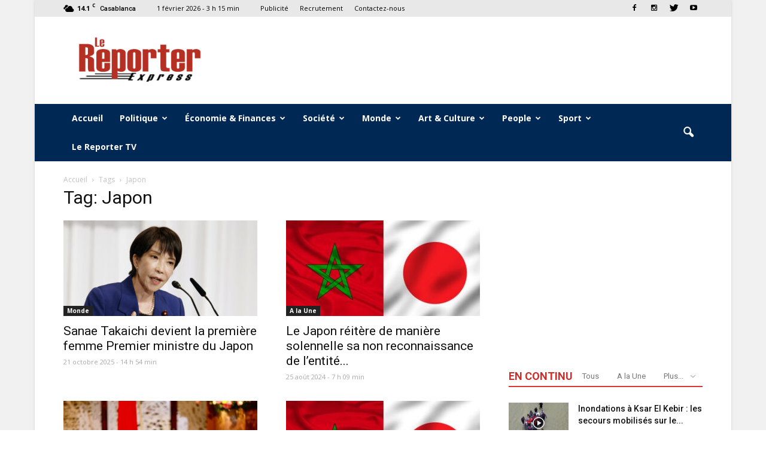

--- FILE ---
content_type: text/html; charset=UTF-8
request_url: https://lereporterexpress.ma/tag/japon/
body_size: 31156
content:
<!doctype html >
<!--[if IE 8]>    <html class="ie8" lang="en"> <![endif]-->
<!--[if IE 9]>    <html class="ie9" lang="en"> <![endif]-->
<!--[if gt IE 8]><!--> <html lang="fr-FR" prefix="og: http://ogp.me/ns#"> <!--<![endif]-->
<head>
    <title>Japon | Le Reporter Express</title>
    <meta charset="UTF-8" />
    <meta name="viewport" content="width=device-width, initial-scale=1.0">
    <link rel="pingback" href="https://lereporterexpress.ma/xmlrpc.php" />
    <meta name='robots' content='max-image-preview:large' />
<link rel="icon" type="image/png" href="https://lereporterexpress.ma/wp-content/uploads/2017/05/17861501_1928126240754319_3803384181610399212_n-300x300.png"><link rel='dns-prefetch' href='//www.googletagmanager.com' />
<link rel='dns-prefetch' href='//fonts.googleapis.com' />
<link rel="alternate" type="application/rss+xml" title="Le Reporter Express &raquo; Flux" href="https://lereporterexpress.ma/feed/" />
<link rel="alternate" type="application/rss+xml" title="Le Reporter Express &raquo; Flux des commentaires" href="https://lereporterexpress.ma/comments/feed/" />
<link rel="alternate" type="application/rss+xml" title="Le Reporter Express &raquo; Flux de l’étiquette Japon" href="https://lereporterexpress.ma/tag/japon/feed/" />
<style id='wp-img-auto-sizes-contain-inline-css' type='text/css'>
img:is([sizes=auto i],[sizes^="auto," i]){contain-intrinsic-size:3000px 1500px}
/*# sourceURL=wp-img-auto-sizes-contain-inline-css */
</style>
<style id='wp-emoji-styles-inline-css' type='text/css'>

	img.wp-smiley, img.emoji {
		display: inline !important;
		border: none !important;
		box-shadow: none !important;
		height: 1em !important;
		width: 1em !important;
		margin: 0 0.07em !important;
		vertical-align: -0.1em !important;
		background: none !important;
		padding: 0 !important;
	}
/*# sourceURL=wp-emoji-styles-inline-css */
</style>
<style id='wp-block-library-inline-css' type='text/css'>
:root{--wp-block-synced-color:#7a00df;--wp-block-synced-color--rgb:122,0,223;--wp-bound-block-color:var(--wp-block-synced-color);--wp-editor-canvas-background:#ddd;--wp-admin-theme-color:#007cba;--wp-admin-theme-color--rgb:0,124,186;--wp-admin-theme-color-darker-10:#006ba1;--wp-admin-theme-color-darker-10--rgb:0,107,160.5;--wp-admin-theme-color-darker-20:#005a87;--wp-admin-theme-color-darker-20--rgb:0,90,135;--wp-admin-border-width-focus:2px}@media (min-resolution:192dpi){:root{--wp-admin-border-width-focus:1.5px}}.wp-element-button{cursor:pointer}:root .has-very-light-gray-background-color{background-color:#eee}:root .has-very-dark-gray-background-color{background-color:#313131}:root .has-very-light-gray-color{color:#eee}:root .has-very-dark-gray-color{color:#313131}:root .has-vivid-green-cyan-to-vivid-cyan-blue-gradient-background{background:linear-gradient(135deg,#00d084,#0693e3)}:root .has-purple-crush-gradient-background{background:linear-gradient(135deg,#34e2e4,#4721fb 50%,#ab1dfe)}:root .has-hazy-dawn-gradient-background{background:linear-gradient(135deg,#faaca8,#dad0ec)}:root .has-subdued-olive-gradient-background{background:linear-gradient(135deg,#fafae1,#67a671)}:root .has-atomic-cream-gradient-background{background:linear-gradient(135deg,#fdd79a,#004a59)}:root .has-nightshade-gradient-background{background:linear-gradient(135deg,#330968,#31cdcf)}:root .has-midnight-gradient-background{background:linear-gradient(135deg,#020381,#2874fc)}:root{--wp--preset--font-size--normal:16px;--wp--preset--font-size--huge:42px}.has-regular-font-size{font-size:1em}.has-larger-font-size{font-size:2.625em}.has-normal-font-size{font-size:var(--wp--preset--font-size--normal)}.has-huge-font-size{font-size:var(--wp--preset--font-size--huge)}.has-text-align-center{text-align:center}.has-text-align-left{text-align:left}.has-text-align-right{text-align:right}.has-fit-text{white-space:nowrap!important}#end-resizable-editor-section{display:none}.aligncenter{clear:both}.items-justified-left{justify-content:flex-start}.items-justified-center{justify-content:center}.items-justified-right{justify-content:flex-end}.items-justified-space-between{justify-content:space-between}.screen-reader-text{border:0;clip-path:inset(50%);height:1px;margin:-1px;overflow:hidden;padding:0;position:absolute;width:1px;word-wrap:normal!important}.screen-reader-text:focus{background-color:#ddd;clip-path:none;color:#444;display:block;font-size:1em;height:auto;left:5px;line-height:normal;padding:15px 23px 14px;text-decoration:none;top:5px;width:auto;z-index:100000}html :where(.has-border-color){border-style:solid}html :where([style*=border-top-color]){border-top-style:solid}html :where([style*=border-right-color]){border-right-style:solid}html :where([style*=border-bottom-color]){border-bottom-style:solid}html :where([style*=border-left-color]){border-left-style:solid}html :where([style*=border-width]){border-style:solid}html :where([style*=border-top-width]){border-top-style:solid}html :where([style*=border-right-width]){border-right-style:solid}html :where([style*=border-bottom-width]){border-bottom-style:solid}html :where([style*=border-left-width]){border-left-style:solid}html :where(img[class*=wp-image-]){height:auto;max-width:100%}:where(figure){margin:0 0 1em}html :where(.is-position-sticky){--wp-admin--admin-bar--position-offset:var(--wp-admin--admin-bar--height,0px)}@media screen and (max-width:600px){html :where(.is-position-sticky){--wp-admin--admin-bar--position-offset:0px}}

/*# sourceURL=wp-block-library-inline-css */
</style><style id='wp-block-image-inline-css' type='text/css'>
.wp-block-image>a,.wp-block-image>figure>a{display:inline-block}.wp-block-image img{box-sizing:border-box;height:auto;max-width:100%;vertical-align:bottom}@media not (prefers-reduced-motion){.wp-block-image img.hide{visibility:hidden}.wp-block-image img.show{animation:show-content-image .4s}}.wp-block-image[style*=border-radius] img,.wp-block-image[style*=border-radius]>a{border-radius:inherit}.wp-block-image.has-custom-border img{box-sizing:border-box}.wp-block-image.aligncenter{text-align:center}.wp-block-image.alignfull>a,.wp-block-image.alignwide>a{width:100%}.wp-block-image.alignfull img,.wp-block-image.alignwide img{height:auto;width:100%}.wp-block-image .aligncenter,.wp-block-image .alignleft,.wp-block-image .alignright,.wp-block-image.aligncenter,.wp-block-image.alignleft,.wp-block-image.alignright{display:table}.wp-block-image .aligncenter>figcaption,.wp-block-image .alignleft>figcaption,.wp-block-image .alignright>figcaption,.wp-block-image.aligncenter>figcaption,.wp-block-image.alignleft>figcaption,.wp-block-image.alignright>figcaption{caption-side:bottom;display:table-caption}.wp-block-image .alignleft{float:left;margin:.5em 1em .5em 0}.wp-block-image .alignright{float:right;margin:.5em 0 .5em 1em}.wp-block-image .aligncenter{margin-left:auto;margin-right:auto}.wp-block-image :where(figcaption){margin-bottom:1em;margin-top:.5em}.wp-block-image.is-style-circle-mask img{border-radius:9999px}@supports ((-webkit-mask-image:none) or (mask-image:none)) or (-webkit-mask-image:none){.wp-block-image.is-style-circle-mask img{border-radius:0;-webkit-mask-image:url('data:image/svg+xml;utf8,<svg viewBox="0 0 100 100" xmlns="http://www.w3.org/2000/svg"><circle cx="50" cy="50" r="50"/></svg>');mask-image:url('data:image/svg+xml;utf8,<svg viewBox="0 0 100 100" xmlns="http://www.w3.org/2000/svg"><circle cx="50" cy="50" r="50"/></svg>');mask-mode:alpha;-webkit-mask-position:center;mask-position:center;-webkit-mask-repeat:no-repeat;mask-repeat:no-repeat;-webkit-mask-size:contain;mask-size:contain}}:root :where(.wp-block-image.is-style-rounded img,.wp-block-image .is-style-rounded img){border-radius:9999px}.wp-block-image figure{margin:0}.wp-lightbox-container{display:flex;flex-direction:column;position:relative}.wp-lightbox-container img{cursor:zoom-in}.wp-lightbox-container img:hover+button{opacity:1}.wp-lightbox-container button{align-items:center;backdrop-filter:blur(16px) saturate(180%);background-color:#5a5a5a40;border:none;border-radius:4px;cursor:zoom-in;display:flex;height:20px;justify-content:center;opacity:0;padding:0;position:absolute;right:16px;text-align:center;top:16px;width:20px;z-index:100}@media not (prefers-reduced-motion){.wp-lightbox-container button{transition:opacity .2s ease}}.wp-lightbox-container button:focus-visible{outline:3px auto #5a5a5a40;outline:3px auto -webkit-focus-ring-color;outline-offset:3px}.wp-lightbox-container button:hover{cursor:pointer;opacity:1}.wp-lightbox-container button:focus{opacity:1}.wp-lightbox-container button:focus,.wp-lightbox-container button:hover,.wp-lightbox-container button:not(:hover):not(:active):not(.has-background){background-color:#5a5a5a40;border:none}.wp-lightbox-overlay{box-sizing:border-box;cursor:zoom-out;height:100vh;left:0;overflow:hidden;position:fixed;top:0;visibility:hidden;width:100%;z-index:100000}.wp-lightbox-overlay .close-button{align-items:center;cursor:pointer;display:flex;justify-content:center;min-height:40px;min-width:40px;padding:0;position:absolute;right:calc(env(safe-area-inset-right) + 16px);top:calc(env(safe-area-inset-top) + 16px);z-index:5000000}.wp-lightbox-overlay .close-button:focus,.wp-lightbox-overlay .close-button:hover,.wp-lightbox-overlay .close-button:not(:hover):not(:active):not(.has-background){background:none;border:none}.wp-lightbox-overlay .lightbox-image-container{height:var(--wp--lightbox-container-height);left:50%;overflow:hidden;position:absolute;top:50%;transform:translate(-50%,-50%);transform-origin:top left;width:var(--wp--lightbox-container-width);z-index:9999999999}.wp-lightbox-overlay .wp-block-image{align-items:center;box-sizing:border-box;display:flex;height:100%;justify-content:center;margin:0;position:relative;transform-origin:0 0;width:100%;z-index:3000000}.wp-lightbox-overlay .wp-block-image img{height:var(--wp--lightbox-image-height);min-height:var(--wp--lightbox-image-height);min-width:var(--wp--lightbox-image-width);width:var(--wp--lightbox-image-width)}.wp-lightbox-overlay .wp-block-image figcaption{display:none}.wp-lightbox-overlay button{background:none;border:none}.wp-lightbox-overlay .scrim{background-color:#fff;height:100%;opacity:.9;position:absolute;width:100%;z-index:2000000}.wp-lightbox-overlay.active{visibility:visible}@media not (prefers-reduced-motion){.wp-lightbox-overlay.active{animation:turn-on-visibility .25s both}.wp-lightbox-overlay.active img{animation:turn-on-visibility .35s both}.wp-lightbox-overlay.show-closing-animation:not(.active){animation:turn-off-visibility .35s both}.wp-lightbox-overlay.show-closing-animation:not(.active) img{animation:turn-off-visibility .25s both}.wp-lightbox-overlay.zoom.active{animation:none;opacity:1;visibility:visible}.wp-lightbox-overlay.zoom.active .lightbox-image-container{animation:lightbox-zoom-in .4s}.wp-lightbox-overlay.zoom.active .lightbox-image-container img{animation:none}.wp-lightbox-overlay.zoom.active .scrim{animation:turn-on-visibility .4s forwards}.wp-lightbox-overlay.zoom.show-closing-animation:not(.active){animation:none}.wp-lightbox-overlay.zoom.show-closing-animation:not(.active) .lightbox-image-container{animation:lightbox-zoom-out .4s}.wp-lightbox-overlay.zoom.show-closing-animation:not(.active) .lightbox-image-container img{animation:none}.wp-lightbox-overlay.zoom.show-closing-animation:not(.active) .scrim{animation:turn-off-visibility .4s forwards}}@keyframes show-content-image{0%{visibility:hidden}99%{visibility:hidden}to{visibility:visible}}@keyframes turn-on-visibility{0%{opacity:0}to{opacity:1}}@keyframes turn-off-visibility{0%{opacity:1;visibility:visible}99%{opacity:0;visibility:visible}to{opacity:0;visibility:hidden}}@keyframes lightbox-zoom-in{0%{transform:translate(calc((-100vw + var(--wp--lightbox-scrollbar-width))/2 + var(--wp--lightbox-initial-left-position)),calc(-50vh + var(--wp--lightbox-initial-top-position))) scale(var(--wp--lightbox-scale))}to{transform:translate(-50%,-50%) scale(1)}}@keyframes lightbox-zoom-out{0%{transform:translate(-50%,-50%) scale(1);visibility:visible}99%{visibility:visible}to{transform:translate(calc((-100vw + var(--wp--lightbox-scrollbar-width))/2 + var(--wp--lightbox-initial-left-position)),calc(-50vh + var(--wp--lightbox-initial-top-position))) scale(var(--wp--lightbox-scale));visibility:hidden}}
/*# sourceURL=https://lereporterexpress.ma/wp-includes/blocks/image/style.min.css */
</style>
<style id='global-styles-inline-css' type='text/css'>
:root{--wp--preset--aspect-ratio--square: 1;--wp--preset--aspect-ratio--4-3: 4/3;--wp--preset--aspect-ratio--3-4: 3/4;--wp--preset--aspect-ratio--3-2: 3/2;--wp--preset--aspect-ratio--2-3: 2/3;--wp--preset--aspect-ratio--16-9: 16/9;--wp--preset--aspect-ratio--9-16: 9/16;--wp--preset--color--black: #000000;--wp--preset--color--cyan-bluish-gray: #abb8c3;--wp--preset--color--white: #ffffff;--wp--preset--color--pale-pink: #f78da7;--wp--preset--color--vivid-red: #cf2e2e;--wp--preset--color--luminous-vivid-orange: #ff6900;--wp--preset--color--luminous-vivid-amber: #fcb900;--wp--preset--color--light-green-cyan: #7bdcb5;--wp--preset--color--vivid-green-cyan: #00d084;--wp--preset--color--pale-cyan-blue: #8ed1fc;--wp--preset--color--vivid-cyan-blue: #0693e3;--wp--preset--color--vivid-purple: #9b51e0;--wp--preset--gradient--vivid-cyan-blue-to-vivid-purple: linear-gradient(135deg,rgb(6,147,227) 0%,rgb(155,81,224) 100%);--wp--preset--gradient--light-green-cyan-to-vivid-green-cyan: linear-gradient(135deg,rgb(122,220,180) 0%,rgb(0,208,130) 100%);--wp--preset--gradient--luminous-vivid-amber-to-luminous-vivid-orange: linear-gradient(135deg,rgb(252,185,0) 0%,rgb(255,105,0) 100%);--wp--preset--gradient--luminous-vivid-orange-to-vivid-red: linear-gradient(135deg,rgb(255,105,0) 0%,rgb(207,46,46) 100%);--wp--preset--gradient--very-light-gray-to-cyan-bluish-gray: linear-gradient(135deg,rgb(238,238,238) 0%,rgb(169,184,195) 100%);--wp--preset--gradient--cool-to-warm-spectrum: linear-gradient(135deg,rgb(74,234,220) 0%,rgb(151,120,209) 20%,rgb(207,42,186) 40%,rgb(238,44,130) 60%,rgb(251,105,98) 80%,rgb(254,248,76) 100%);--wp--preset--gradient--blush-light-purple: linear-gradient(135deg,rgb(255,206,236) 0%,rgb(152,150,240) 100%);--wp--preset--gradient--blush-bordeaux: linear-gradient(135deg,rgb(254,205,165) 0%,rgb(254,45,45) 50%,rgb(107,0,62) 100%);--wp--preset--gradient--luminous-dusk: linear-gradient(135deg,rgb(255,203,112) 0%,rgb(199,81,192) 50%,rgb(65,88,208) 100%);--wp--preset--gradient--pale-ocean: linear-gradient(135deg,rgb(255,245,203) 0%,rgb(182,227,212) 50%,rgb(51,167,181) 100%);--wp--preset--gradient--electric-grass: linear-gradient(135deg,rgb(202,248,128) 0%,rgb(113,206,126) 100%);--wp--preset--gradient--midnight: linear-gradient(135deg,rgb(2,3,129) 0%,rgb(40,116,252) 100%);--wp--preset--font-size--small: 13px;--wp--preset--font-size--medium: 20px;--wp--preset--font-size--large: 36px;--wp--preset--font-size--x-large: 42px;--wp--preset--spacing--20: 0.44rem;--wp--preset--spacing--30: 0.67rem;--wp--preset--spacing--40: 1rem;--wp--preset--spacing--50: 1.5rem;--wp--preset--spacing--60: 2.25rem;--wp--preset--spacing--70: 3.38rem;--wp--preset--spacing--80: 5.06rem;--wp--preset--shadow--natural: 6px 6px 9px rgba(0, 0, 0, 0.2);--wp--preset--shadow--deep: 12px 12px 50px rgba(0, 0, 0, 0.4);--wp--preset--shadow--sharp: 6px 6px 0px rgba(0, 0, 0, 0.2);--wp--preset--shadow--outlined: 6px 6px 0px -3px rgb(255, 255, 255), 6px 6px rgb(0, 0, 0);--wp--preset--shadow--crisp: 6px 6px 0px rgb(0, 0, 0);}:where(.is-layout-flex){gap: 0.5em;}:where(.is-layout-grid){gap: 0.5em;}body .is-layout-flex{display: flex;}.is-layout-flex{flex-wrap: wrap;align-items: center;}.is-layout-flex > :is(*, div){margin: 0;}body .is-layout-grid{display: grid;}.is-layout-grid > :is(*, div){margin: 0;}:where(.wp-block-columns.is-layout-flex){gap: 2em;}:where(.wp-block-columns.is-layout-grid){gap: 2em;}:where(.wp-block-post-template.is-layout-flex){gap: 1.25em;}:where(.wp-block-post-template.is-layout-grid){gap: 1.25em;}.has-black-color{color: var(--wp--preset--color--black) !important;}.has-cyan-bluish-gray-color{color: var(--wp--preset--color--cyan-bluish-gray) !important;}.has-white-color{color: var(--wp--preset--color--white) !important;}.has-pale-pink-color{color: var(--wp--preset--color--pale-pink) !important;}.has-vivid-red-color{color: var(--wp--preset--color--vivid-red) !important;}.has-luminous-vivid-orange-color{color: var(--wp--preset--color--luminous-vivid-orange) !important;}.has-luminous-vivid-amber-color{color: var(--wp--preset--color--luminous-vivid-amber) !important;}.has-light-green-cyan-color{color: var(--wp--preset--color--light-green-cyan) !important;}.has-vivid-green-cyan-color{color: var(--wp--preset--color--vivid-green-cyan) !important;}.has-pale-cyan-blue-color{color: var(--wp--preset--color--pale-cyan-blue) !important;}.has-vivid-cyan-blue-color{color: var(--wp--preset--color--vivid-cyan-blue) !important;}.has-vivid-purple-color{color: var(--wp--preset--color--vivid-purple) !important;}.has-black-background-color{background-color: var(--wp--preset--color--black) !important;}.has-cyan-bluish-gray-background-color{background-color: var(--wp--preset--color--cyan-bluish-gray) !important;}.has-white-background-color{background-color: var(--wp--preset--color--white) !important;}.has-pale-pink-background-color{background-color: var(--wp--preset--color--pale-pink) !important;}.has-vivid-red-background-color{background-color: var(--wp--preset--color--vivid-red) !important;}.has-luminous-vivid-orange-background-color{background-color: var(--wp--preset--color--luminous-vivid-orange) !important;}.has-luminous-vivid-amber-background-color{background-color: var(--wp--preset--color--luminous-vivid-amber) !important;}.has-light-green-cyan-background-color{background-color: var(--wp--preset--color--light-green-cyan) !important;}.has-vivid-green-cyan-background-color{background-color: var(--wp--preset--color--vivid-green-cyan) !important;}.has-pale-cyan-blue-background-color{background-color: var(--wp--preset--color--pale-cyan-blue) !important;}.has-vivid-cyan-blue-background-color{background-color: var(--wp--preset--color--vivid-cyan-blue) !important;}.has-vivid-purple-background-color{background-color: var(--wp--preset--color--vivid-purple) !important;}.has-black-border-color{border-color: var(--wp--preset--color--black) !important;}.has-cyan-bluish-gray-border-color{border-color: var(--wp--preset--color--cyan-bluish-gray) !important;}.has-white-border-color{border-color: var(--wp--preset--color--white) !important;}.has-pale-pink-border-color{border-color: var(--wp--preset--color--pale-pink) !important;}.has-vivid-red-border-color{border-color: var(--wp--preset--color--vivid-red) !important;}.has-luminous-vivid-orange-border-color{border-color: var(--wp--preset--color--luminous-vivid-orange) !important;}.has-luminous-vivid-amber-border-color{border-color: var(--wp--preset--color--luminous-vivid-amber) !important;}.has-light-green-cyan-border-color{border-color: var(--wp--preset--color--light-green-cyan) !important;}.has-vivid-green-cyan-border-color{border-color: var(--wp--preset--color--vivid-green-cyan) !important;}.has-pale-cyan-blue-border-color{border-color: var(--wp--preset--color--pale-cyan-blue) !important;}.has-vivid-cyan-blue-border-color{border-color: var(--wp--preset--color--vivid-cyan-blue) !important;}.has-vivid-purple-border-color{border-color: var(--wp--preset--color--vivid-purple) !important;}.has-vivid-cyan-blue-to-vivid-purple-gradient-background{background: var(--wp--preset--gradient--vivid-cyan-blue-to-vivid-purple) !important;}.has-light-green-cyan-to-vivid-green-cyan-gradient-background{background: var(--wp--preset--gradient--light-green-cyan-to-vivid-green-cyan) !important;}.has-luminous-vivid-amber-to-luminous-vivid-orange-gradient-background{background: var(--wp--preset--gradient--luminous-vivid-amber-to-luminous-vivid-orange) !important;}.has-luminous-vivid-orange-to-vivid-red-gradient-background{background: var(--wp--preset--gradient--luminous-vivid-orange-to-vivid-red) !important;}.has-very-light-gray-to-cyan-bluish-gray-gradient-background{background: var(--wp--preset--gradient--very-light-gray-to-cyan-bluish-gray) !important;}.has-cool-to-warm-spectrum-gradient-background{background: var(--wp--preset--gradient--cool-to-warm-spectrum) !important;}.has-blush-light-purple-gradient-background{background: var(--wp--preset--gradient--blush-light-purple) !important;}.has-blush-bordeaux-gradient-background{background: var(--wp--preset--gradient--blush-bordeaux) !important;}.has-luminous-dusk-gradient-background{background: var(--wp--preset--gradient--luminous-dusk) !important;}.has-pale-ocean-gradient-background{background: var(--wp--preset--gradient--pale-ocean) !important;}.has-electric-grass-gradient-background{background: var(--wp--preset--gradient--electric-grass) !important;}.has-midnight-gradient-background{background: var(--wp--preset--gradient--midnight) !important;}.has-small-font-size{font-size: var(--wp--preset--font-size--small) !important;}.has-medium-font-size{font-size: var(--wp--preset--font-size--medium) !important;}.has-large-font-size{font-size: var(--wp--preset--font-size--large) !important;}.has-x-large-font-size{font-size: var(--wp--preset--font-size--x-large) !important;}
/*# sourceURL=global-styles-inline-css */
</style>

<style id='classic-theme-styles-inline-css' type='text/css'>
/*! This file is auto-generated */
.wp-block-button__link{color:#fff;background-color:#32373c;border-radius:9999px;box-shadow:none;text-decoration:none;padding:calc(.667em + 2px) calc(1.333em + 2px);font-size:1.125em}.wp-block-file__button{background:#32373c;color:#fff;text-decoration:none}
/*# sourceURL=/wp-includes/css/classic-themes.min.css */
</style>
<link rel='stylesheet' id='contact-form-7-css' href='https://lereporterexpress.ma/wp-content/plugins/contact-form-7/includes/css/styles.css?ver=6.1.4' type='text/css' media='all' />
<link rel='stylesheet' id='google_font_roboto-css' href='https://fonts.googleapis.com/css?family=Roboto%3A500%2C400italic%2C700%2C900%2C500italic%2C400%2C300&#038;ver=6.9' type='text/css' media='all' />
<link rel='stylesheet' id='google-fonts-style-css' href='https://fonts.googleapis.com/css?family=Open+Sans%3A400%2C700&#038;ver=6.9' type='text/css' media='all' />
<link rel='stylesheet' id='js_composer_front-css' href='https://lereporterexpress.ma/wp-content/plugins/js_composer/assets/css/js_composer.min.css?ver=8.5' type='text/css' media='all' />
<link rel='stylesheet' id='td-theme-css' href='https://lereporterexpress.ma/wp-content/themes/lereporterexpress/style.css?ver=7.6' type='text/css' media='all' />
<link rel='stylesheet' id='td-theme-demo-style-css' href='https://lereporterexpress.ma/wp-content/themes/lereporterexpress/includes/demos/magazine/demo_style.css?ver=7.6' type='text/css' media='all' />
<script type="text/javascript" id="real3d-flipbook-global-js-extra">
/* <![CDATA[ */
var flipbookOptions_global = {"pages":[],"pdfUrl":"","printPdfUrl":"","tableOfContent":[],"id":"","bookId":"","date":"","lightboxThumbnailUrl":"","mode":"fullscreen","viewMode":"webgl","pageTextureSize":"2048","pageTextureSizeSmall":"1500","pageTextureSizeMobile":"","pageTextureSizeMobileSmall":"1024","minPixelRatio":"1","pdfTextLayer":"true","zoomMin":"0.9","zoomStep":"2","zoomSize":"","zoomReset":"false","doubleClickZoom":"true","pageDrag":"true","singlePageMode":"false","pageFlipDuration":"1","sound":"true","startPage":"1","pageNumberOffset":"0","deeplinking":{"enabled":"false","prefix":""},"responsiveView":"true","responsiveViewTreshold":"768","responsiveViewRatio":"1","cover":"true","backCover":"true","scaleCover":"false","pageCaptions":"false","height":"400","responsiveHeight":"true","containerRatio":"","thumbnailsOnStart":"false","contentOnStart":"false","searchOnStart":"","searchResultsThumbs":"false","tableOfContentCloseOnClick":"true","thumbsCloseOnClick":"true","autoplayOnStart":"false","autoplayInterval":"3000","autoplayLoop":"true","autoplayStartPage":"1","rightToLeft":"false","pageWidth":"","pageHeight":"","thumbSize":"130","logoImg":"","logoUrl":"","logoUrlTarget":"","logoCSS":"position:absolute;left:0;top:0;","menuSelector":"","zIndex":"auto","preloaderText":"","googleAnalyticsTrackingCode":"","pdfBrowserViewerIfIE":"false","modeMobile":"fullscreen","viewModeMobile":"","aspectMobile":"","aspectRatioMobile":"0.71","singlePageModeIfMobile":"false","logoHideOnMobile":"false","mobile":{"thumbnailsOnStart":"false","contentOnStart":"false","pagesInMemory":"6","bitmapResizeHeight":"","bitmapResizeQuality":"","currentPage":{"enabled":"false"},"pdfUrl":""},"lightboxCssClass":"","lightboxLink":"","lightboxLinkNewWindow":"true","lightboxBackground":"rgb(81, 85, 88)","lightboxBackgroundPattern":"","lightboxBackgroundImage":"","lightboxContainerCSS":"display:inline-block;padding:10px;","lightboxThumbnailHeight":"300","lightboxThumbnailUrlCSS":"display:block;","lightboxThumbnailInfo":"false","lightboxThumbnailInfoText":"","lightboxThumbnailInfoCSS":"top: 0;  width: 100%; height: 100%; font-size: 16px; color: #000; background: rgba(255,255,255,.8); ","showTitle":"false","showDate":"false","hideThumbnail":"false","lightboxText":"","lightboxTextCSS":"display:block;","lightboxTextPosition":"top","lightBoxOpened":"false","lightBoxFullscreen":"false","lightboxStartPage":"","lightboxMarginV":"0","lightboxMarginH":"0","lights":"true","lightPositionX":"0","lightPositionY":"150","lightPositionZ":"1400","lightIntensity":"0.6","shadows":"true","shadowMapSize":"2048","shadowOpacity":"0.2","shadowDistance":"15","pageHardness":"2","coverHardness":"2","pageRoughness":"1","pageMetalness":"0","pageSegmentsW":"6","pageSegmentsH":"1","pagesInMemory":"20","bitmapResizeHeight":"","bitmapResizeQuality":"","pageMiddleShadowSize":"2","pageMiddleShadowColorL":"#999999","pageMiddleShadowColorR":"#777777","antialias":"false","pan":"0","tilt":"0","rotateCameraOnMouseDrag":"true","panMax":"20","panMin":"-20","tiltMax":"0","tiltMin":"-60","currentPage":{"enabled":"true","title":"Current page","hAlign":"left","vAlign":"top"},"btnAutoplay":{"enabled":"true","title":"Autoplay","icon":"fa-play","iconAlt":"fa-pause","icon2":"play_arrow","iconAlt2":"pause"},"btnNext":{"enabled":"true","title":"Next Page","icon":"fa-chevron-right","icon2":"chevron_right"},"btnLast":{"enabled":"false","title":"Last Page","icon":"fa-angle-double-right","icon2":"last_page"},"btnPrev":{"enabled":"true","title":"Previous Page","icon":"fa-chevron-left","icon2":"chevron_left"},"btnFirst":{"enabled":"false","title":"First Page","icon":"fa-angle-double-left","icon2":"first_page"},"btnZoomIn":{"enabled":"true","title":"Zoom in","icon":"fa-plus","icon2":"zoom_in"},"btnZoomOut":{"enabled":"true","title":"Zoom out","icon":"fa-minus","icon2":"zoom_out"},"btnToc":{"enabled":"true","title":"Table of Contents","icon":"fa-list-ol","icon2":"toc"},"btnThumbs":{"enabled":"true","title":"Pages","icon":"fa-th-large","icon2":"view_module"},"btnShare":{"enabled":"true","title":"Share","icon":"fa-share-alt","icon2":"share"},"btnNotes":{"enabled":"false","title":"Notes"},"btnDownloadPages":{"enabled":"false","url":"","title":"Download pages","icon":"fa-download","icon2":"file_download"},"btnDownloadPdf":{"enabled":"false","url":"","title":"Download PDF","forceDownload":"true","openInNewWindow":"true","icon":"fa-file","icon2":"picture_as_pdf"},"btnSound":{"enabled":"true","title":"Sound","icon":"fa-volume-up","iconAlt":"fa-volume-off","icon2":"volume_up","iconAlt2":"volume_mute"},"btnExpand":{"enabled":"true","title":"Toggle fullscreen","icon":"fa-expand","iconAlt":"fa-compress","icon2":"fullscreen","iconAlt2":"fullscreen_exit"},"btnSingle":{"enabled":"true","title":"Toggle single page"},"btnSearch":{"enabled":"false","title":"Search","icon":"fas fa-search","icon2":"search"},"search":{"enabled":"false","title":"Search"},"btnBookmark":{"enabled":"false","title":"Bookmark","icon":"fas fa-bookmark","icon2":"bookmark"},"btnPrint":{"enabled":"true","title":"Print","icon":"fa-print","icon2":"print"},"btnTools":{"enabled":"true","title":"Tools"},"btnClose":{"enabled":"true","title":"Close"},"whatsapp":{"enabled":"true"},"twitter":{"enabled":"true"},"facebook":{"enabled":"true"},"pinterest":{"enabled":"true"},"email":{"enabled":"true"},"linkedin":{"enabled":"true"},"digg":{"enabled":"false"},"reddit":{"enabled":"false"},"shareUrl":"","shareTitle":"","shareImage":"","layout":"1","icons":"font awesome","skin":"light","useFontAwesome5":"true","sideNavigationButtons":"true","menuNavigationButtons":"false","backgroundColor":"rgb(81, 85, 88)","backgroundPattern":"","backgroundImage":"","backgroundTransparent":"false","menuBackground":"","menuShadow":"","menuMargin":"0","menuPadding":"0","menuOverBook":"false","menuFloating":"false","menuTransparent":"false","menu2Background":"","menu2Shadow":"","menu2Margin":"0","menu2Padding":"0","menu2OverBook":"true","menu2Floating":"false","menu2Transparent":"true","skinColor":"","skinBackground":"","hideMenu":"false","menuAlignHorizontal":"center","btnColor":"","btnColorHover":"","btnBackground":"none","btnRadius":"0","btnMargin":"0","btnSize":"14","btnPaddingV":"10","btnPaddingH":"10","btnShadow":"","btnTextShadow":"","btnBorder":"","arrowColor":"#fff","arrowColorHover":"#fff","arrowBackground":"rgba(0,0,0,0)","arrowBackgroundHover":"rgba(0, 0, 0, .15)","arrowRadius":"4","arrowMargin":"4","arrowSize":"40","arrowPadding":"10","arrowTextShadow":"0px 0px 1px rgba(0, 0, 0, 1)","arrowBorder":"","closeBtnColorHover":"#FFF","closeBtnBackground":"rgba(0,0,0,.4)","closeBtnRadius":"0","closeBtnMargin":"0","closeBtnSize":"20","closeBtnPadding":"5","closeBtnTextShadow":"","closeBtnBorder":"","floatingBtnColor":"","floatingBtnColorHover":"","floatingBtnBackground":"","floatingBtnBackgroundHover":"","floatingBtnRadius":"","floatingBtnMargin":"","floatingBtnSize":"","floatingBtnPadding":"","floatingBtnShadow":"","floatingBtnTextShadow":"","floatingBtnBorder":"","currentPageMarginV":"5","currentPageMarginH":"5","arrowsAlwaysEnabledForNavigation":"false","arrowsDisabledNotFullscreen":"true","touchSwipeEnabled":"true","fitToWidth":"false","rightClickEnabled":"true","linkColor":"rgba(0, 0, 0, 0)","linkColorHover":"rgba(255, 255, 0, 1)","linkOpacity":"0.4","linkTarget":"_blank","pdfAutoLinks":"false","disableRange":"false","strings":{"print":"Print","printLeftPage":"Print left page","printRightPage":"Print right page","printCurrentPage":"Print current page","printAllPages":"Print all pages","download":"Download","downloadLeftPage":"Download left page","downloadRightPage":"Download right page","downloadCurrentPage":"Download current page","downloadAllPages":"Download all pages","bookmarks":"Bookmarks","bookmarkLeftPage":"Bookmark left page","bookmarkRightPage":"Bookmark right page","bookmarkCurrentPage":"Bookmark current page","search":"Search","findInDocument":"Find in document","pagesFoundContaining":"pages found containing","noMatches":"No matches","matchesFound":"matches found","page":"Page","matches":"matches","thumbnails":"Thumbnails","tableOfContent":"Table of Contents","share":"Share","pressEscToClose":"Press ESC to close","password":"Password","addNote":"Add note","typeInYourNote":"Type in your note..."},"access":"free","backgroundMusic":"","cornerCurl":"false","pdfTools":{"pageHeight":1500,"thumbHeight":200,"quality":0.8,"textLayer":"true","autoConvert":"true"},"slug":"","convertPDFLinks":"true","convertPDFLinksWithClass":"","convertPDFLinksWithoutClass":"","overridePDFEmbedder":"true","overrideDflip":"true","overrideWonderPDFEmbed":"true","override3DFlipBook":"true","overridePDFjsViewer":"true","resumeReading":"false","previewPages":"","previewMode":"","textLayer":"false","aspectRatio":"2","pdfBrowserViewerIfMobile":"false","pdfBrowserViewerFullscreen":"true","pdfBrowserViewerFullscreenTarget":"_blank","btnTocIfMobile":"true","btnThumbsIfMobile":"true","btnShareIfMobile":"false","btnDownloadPagesIfMobile":"true","btnDownloadPdfIfMobile":"true","btnSoundIfMobile":"false","btnExpandIfMobile":"true","btnPrintIfMobile":"false","lightboxCloseOnClick":"false","btnSelect":{"enabled":"true","title":"Select tool","icon":"fas fa-i-cursor","icon2":"text_format"},"google_plus":{"enabled":"true"},"sideBtnColor":"#fff","sideBtnBackground":"rgba(0,0,0,.3)","sideBtnRadius":"0","sideBtnMargin":"0","sideBtnSize":"30","sideBtnPaddingV":"5","sideBtnPaddingH":"5","sideMenuOverBook":"true","sideMenuOverMenu":"true","sideMenuOverMenu2":"true"};
//# sourceURL=real3d-flipbook-global-js-extra
/* ]]> */
</script>
<script type="text/javascript" src="https://lereporterexpress.ma/wp-includes/js/jquery/jquery.min.js?ver=3.7.1" id="jquery-core-js"></script>
<script type="text/javascript" src="https://lereporterexpress.ma/wp-includes/js/jquery/jquery-migrate.min.js?ver=3.4.1" id="jquery-migrate-js"></script>

<!-- Extrait de code de la balise Google (gtag.js) ajouté par Site Kit -->
<!-- Extrait Google Analytics ajouté par Site Kit -->
<script type="text/javascript" src="https://www.googletagmanager.com/gtag/js?id=GT-P8ZP7JP" id="google_gtagjs-js" async></script>
<script type="text/javascript" id="google_gtagjs-js-after">
/* <![CDATA[ */
window.dataLayer = window.dataLayer || [];function gtag(){dataLayer.push(arguments);}
gtag("set","linker",{"domains":["lereporterexpress.ma"]});
gtag("js", new Date());
gtag("set", "developer_id.dZTNiMT", true);
gtag("config", "GT-P8ZP7JP");
//# sourceURL=google_gtagjs-js-after
/* ]]> */
</script>
<script></script><link rel="https://api.w.org/" href="https://lereporterexpress.ma/wp-json/" /><link rel="alternate" title="JSON" type="application/json" href="https://lereporterexpress.ma/wp-json/wp/v2/tags/1030" /><link rel="EditURI" type="application/rsd+xml" title="RSD" href="https://lereporterexpress.ma/xmlrpc.php?rsd" />
<meta name="generator" content="WordPress 6.9" />
<meta name="generator" content="Site Kit by Google 1.171.0" /><meta property="og:title" name="og:title" content="Japon" />
<meta property="og:type" name="og:type" content="website" />
<meta property="og:image" name="og:image" content="https://lereporterexpress.ma/wp-content/uploads/2017/11/cropped-leReporter-Express.jpg" />
<meta property="og:description" name="og:description" content="info express !" />
<meta property="og:locale" name="og:locale" content="fr_FR" />
<meta property="og:site_name" name="og:site_name" content="Le Reporter Express" />
<meta property="twitter:card" name="twitter:card" content="summary" />
<!--[if lt IE 9]><script src="https://html5shim.googlecode.com/svn/trunk/html5.js"></script><![endif]-->
    
<!-- Balises Meta Google AdSense ajoutées par Site Kit -->
<meta name="google-adsense-platform-account" content="ca-host-pub-2644536267352236">
<meta name="google-adsense-platform-domain" content="sitekit.withgoogle.com">
<!-- Fin des balises Meta End Google AdSense ajoutées par Site Kit -->
<meta name="generator" content="Powered by WPBakery Page Builder - drag and drop page builder for WordPress."/>

<!-- JS generated by theme -->

<script>
    
    

	    var tdBlocksArray = []; //here we store all the items for the current page

	    //td_block class - each ajax block uses a object of this class for requests
	    function tdBlock() {
		    this.id = '';
		    this.block_type = 1; //block type id (1-234 etc)
		    this.atts = '';
		    this.td_column_number = '';
		    this.td_current_page = 1; //
		    this.post_count = 0; //from wp
		    this.found_posts = 0; //from wp
		    this.max_num_pages = 0; //from wp
		    this.td_filter_value = ''; //current live filter value
		    this.is_ajax_running = false;
		    this.td_user_action = ''; // load more or infinite loader (used by the animation)
		    this.header_color = '';
		    this.ajax_pagination_infinite_stop = ''; //show load more at page x
	    }


        // td_js_generator - mini detector
        (function(){
            var htmlTag = document.getElementsByTagName("html")[0];

            if ( navigator.userAgent.indexOf("MSIE 10.0") > -1 ) {
                htmlTag.className += ' ie10';
            }

            if ( !!navigator.userAgent.match(/Trident.*rv\:11\./) ) {
                htmlTag.className += ' ie11';
            }

            if ( /(iPad|iPhone|iPod)/g.test(navigator.userAgent) ) {
                htmlTag.className += ' td-md-is-ios';
            }

            var user_agent = navigator.userAgent.toLowerCase();
            if ( user_agent.indexOf("android") > -1 ) {
                htmlTag.className += ' td-md-is-android';
            }

            if ( -1 !== navigator.userAgent.indexOf('Mac OS X')  ) {
                htmlTag.className += ' td-md-is-os-x';
            }

            if ( /chrom(e|ium)/.test(navigator.userAgent.toLowerCase()) ) {
               htmlTag.className += ' td-md-is-chrome';
            }

            if ( -1 !== navigator.userAgent.indexOf('Firefox') ) {
                htmlTag.className += ' td-md-is-firefox';
            }

            if ( -1 !== navigator.userAgent.indexOf('Safari') && -1 === navigator.userAgent.indexOf('Chrome') ) {
                htmlTag.className += ' td-md-is-safari';
            }

            if( -1 !== navigator.userAgent.indexOf('IEMobile') ){
                htmlTag.className += ' td-md-is-iemobile';
            }

        })();




        var tdLocalCache = {};

        ( function () {
            "use strict";

            tdLocalCache = {
                data: {},
                remove: function (resource_id) {
                    delete tdLocalCache.data[resource_id];
                },
                exist: function (resource_id) {
                    return tdLocalCache.data.hasOwnProperty(resource_id) && tdLocalCache.data[resource_id] !== null;
                },
                get: function (resource_id) {
                    return tdLocalCache.data[resource_id];
                },
                set: function (resource_id, cachedData) {
                    tdLocalCache.remove(resource_id);
                    tdLocalCache.data[resource_id] = cachedData;
                }
            };
        })();

    
    
var td_viewport_interval_list=[{"limitBottom":767,"sidebarWidth":228},{"limitBottom":1018,"sidebarWidth":300},{"limitBottom":1140,"sidebarWidth":324}];
var tds_general_modal_image="yes";
var td_ajax_url="https:\/\/lereporterexpress.ma\/wp-admin\/admin-ajax.php?td_theme_name=Lereporterexpress&v=7.6";
var td_get_template_directory_uri="https:\/\/lereporterexpress.ma\/wp-content\/themes\/lereporterexpress";
var tds_snap_menu="snap";
var tds_logo_on_sticky="";
var tds_header_style="3";
var td_please_wait="Patientez...";
var td_email_user_pass_incorrect="Utilisateur ou mot de passe incorrect";
var td_email_user_incorrect="E-mail ou utilisateur incorrect";
var td_email_incorrect="E-mail incorrect";
var tds_more_articles_on_post_enable="show";
var tds_more_articles_on_post_time_to_wait="";
var tds_more_articles_on_post_pages_distance_from_top=0;
var tds_theme_color_site_wide="#dd3333";
var tds_smart_sidebar="enabled";
var tdThemeName="Lereporterexpress";
var td_magnific_popup_translation_tPrev="Previous (Left arrow key)";
var td_magnific_popup_translation_tNext="Next (Right arrow key)";
var td_magnific_popup_translation_tCounter="%curr% of %total%";
var td_magnific_popup_translation_ajax_tError="The content from %url% could not be loaded.";
var td_magnific_popup_translation_image_tError="The image #%curr% could not be loaded.";
var td_ad_background_click_link="";
var td_ad_background_click_target="_blank";
</script>

<link rel="icon" href="https://lereporterexpress.ma/wp-content/uploads/2017/11/cropped-leReporter-Express-32x32.jpg" sizes="32x32" />
<link rel="icon" href="https://lereporterexpress.ma/wp-content/uploads/2017/11/cropped-leReporter-Express-192x192.jpg" sizes="192x192" />
<link rel="apple-touch-icon" href="https://lereporterexpress.ma/wp-content/uploads/2017/11/cropped-leReporter-Express-180x180.jpg" />
<meta name="msapplication-TileImage" content="https://lereporterexpress.ma/wp-content/uploads/2017/11/cropped-leReporter-Express-270x270.jpg" />
<noscript><style> .wpb_animate_when_almost_visible { opacity: 1; }</style></noscript>	<script async src="https://pagead2.googlesyndication.com/pagead/js/adsbygoogle.js"></script>
<script>
  (adsbygoogle = window.adsbygoogle || []).push({
    google_ad_client: "ca-pub-7720644085573818",
    enable_page_level_ads: true
  });
</script>

</head>

<body class="archive tag tag-japon tag-1030 wp-theme-lereporterexpress td-magazine wpb-js-composer js-comp-ver-8.5 vc_responsive td-boxed-layout" itemscope="itemscope" itemtype="https://schema.org/WebPage">

        <div class="td-scroll-up"><i class="td-icon-menu-up"></i></div>
    
    <div class="td-menu-background"></div>
<div id="td-mobile-nav">
    <div class="td-mobile-container">
        <!-- mobile menu top section -->
        <div class="td-menu-socials-wrap">
            <!-- socials -->
            <div class="td-menu-socials">
                
        <span class="td-social-icon-wrap">
            <a target="_blank" href="https://www.facebook.com/LeReporterExpress/" title="Facebook">
                <i class="td-icon-font td-icon-facebook"></i>
            </a>
        </span>
        <span class="td-social-icon-wrap">
            <a target="_blank" href="https://www.instagram.com/le_reporter_maroc/" title="Instagram">
                <i class="td-icon-font td-icon-instagram"></i>
            </a>
        </span>
        <span class="td-social-icon-wrap">
            <a target="_blank" href="https://twitter.com/ReporterExpress" title="Twitter">
                <i class="td-icon-font td-icon-twitter"></i>
            </a>
        </span>
        <span class="td-social-icon-wrap">
            <a target="_blank" href="https://www.youtube.com/channel/UCGOupA4okbC4ngsWi3xxZ9A/videos" title="Youtube">
                <i class="td-icon-font td-icon-youtube"></i>
            </a>
        </span>            </div>
            <!-- close button -->
            <div class="td-mobile-close">
                <a href="#"><i class="td-icon-close-mobile"></i></a>
            </div>
        </div>

        <!-- login section -->
        
        <!-- menu section -->
        <div class="td-mobile-content">
            <div class="menu-menu-principal-lereporterexpress-container"><ul id="menu-menu-principal-lereporterexpress" class="td-mobile-main-menu"><li id="menu-item-127" class="menu-item menu-item-type-post_type menu-item-object-page menu-item-home menu-item-first menu-item-127"><a href="https://lereporterexpress.ma/">Accueil</a></li>
<li id="menu-item-187" class="menu-item menu-item-type-taxonomy menu-item-object-category menu-item-187"><a href="https://lereporterexpress.ma/category/politique/">Politique</a></li>
<li id="menu-item-183" class="menu-item menu-item-type-taxonomy menu-item-object-category menu-item-183"><a href="https://lereporterexpress.ma/category/economie-finances/">Économie &amp; Finances</a></li>
<li id="menu-item-188" class="menu-item menu-item-type-taxonomy menu-item-object-category menu-item-188"><a href="https://lereporterexpress.ma/category/societe/">Société</a></li>
<li id="menu-item-185" class="menu-item menu-item-type-taxonomy menu-item-object-category menu-item-185"><a href="https://lereporterexpress.ma/category/monde/">Monde</a></li>
<li id="menu-item-182" class="menu-item menu-item-type-taxonomy menu-item-object-category menu-item-182"><a href="https://lereporterexpress.ma/category/art-culture/">Art &amp; Culture</a></li>
<li id="menu-item-186" class="menu-item menu-item-type-taxonomy menu-item-object-category menu-item-186"><a href="https://lereporterexpress.ma/category/people/">People</a></li>
<li id="menu-item-189" class="menu-item menu-item-type-taxonomy menu-item-object-category menu-item-189"><a href="https://lereporterexpress.ma/category/sport/">Sport</a></li>
<li id="menu-item-59425" class="menu-item menu-item-type-taxonomy menu-item-object-category menu-item-59425"><a href="https://lereporterexpress.ma/category/le-reporter-tv/">Le Reporter TV</a></li>
</ul></div>        </div>
    </div>

    <!-- register/login section -->
    </div>    <div class="td-search-background"></div>
<div class="td-search-wrap-mob">
	<div class="td-drop-down-search" aria-labelledby="td-header-search-button">
		<form method="get" class="td-search-form" action="https://lereporterexpress.ma/">
			<!-- close button -->
			<div class="td-search-close">
				<a href="#"><i class="td-icon-close-mobile"></i></a>
			</div>
			<div role="search" class="td-search-input">
				<span>Rechercher</span>
				<input id="td-header-search-mob" type="text" value="" name="s" autocomplete="off" />
			</div>
		</form>
		<div id="td-aj-search-mob"></div>
	</div>
</div>    
    <div id="td-outer-wrap">
  
    
        <!--
Header style 3
-->

<div class="td-header-wrap td-header-style-3">

    <div class="td-header-top-menu-full">
        <div class="td-container td-header-row td-header-top-menu">
            
    <div class="top-bar-style-1">
        
<div class="td-header-sp-top-menu">


	<!-- td weather source: cache -->		<div class="td-weather-top-widget" id="td_top_weather_uid">
			<i class="td-icons broken-clouds-n"></i>
			<div class="td-weather-now" data-block-uid="td_top_weather_uid">
				<span class="td-big-degrees">14.1</span>
				<span class="td-weather-unit">C</span>
			</div>
			<div class="td-weather-header">
				<div class="td-weather-city">Casablanca</div>
			</div>
		</div>
		        <div class="td_data_time">
            <div >

                1 février 2026 - 3 h 15 min
            </div>
        </div>
    <div class="menu-top-container"><ul id="menu-top-menu-lereporterexpress" class="top-header-menu"><li id="menu-item-118" class="menu-item menu-item-type-custom menu-item-object-custom menu-item-first td-menu-item td-normal-menu menu-item-118"><a href="#">Publicité</a></li>
<li id="menu-item-300" class="menu-item menu-item-type-custom menu-item-object-custom td-menu-item td-normal-menu menu-item-300"><a href="#">Recrutement</a></li>
<li id="menu-item-120" class="menu-item menu-item-type-custom menu-item-object-custom td-menu-item td-normal-menu menu-item-120"><a href="#">Contactez-nous</a></li>
</ul></div></div>
        <div class="td-header-sp-top-widget">
    
        <span class="td-social-icon-wrap">
            <a target="_blank" href="https://www.facebook.com/LeReporterExpress/" title="Facebook">
                <i class="td-icon-font td-icon-facebook"></i>
            </a>
        </span>
        <span class="td-social-icon-wrap">
            <a target="_blank" href="https://www.instagram.com/le_reporter_maroc/" title="Instagram">
                <i class="td-icon-font td-icon-instagram"></i>
            </a>
        </span>
        <span class="td-social-icon-wrap">
            <a target="_blank" href="https://twitter.com/ReporterExpress" title="Twitter">
                <i class="td-icon-font td-icon-twitter"></i>
            </a>
        </span>
        <span class="td-social-icon-wrap">
            <a target="_blank" href="https://www.youtube.com/channel/UCGOupA4okbC4ngsWi3xxZ9A/videos" title="Youtube">
                <i class="td-icon-font td-icon-youtube"></i>
            </a>
        </span></div>
    </div>

<!-- LOGIN MODAL -->

                <div  id="login-form" class="white-popup-block mfp-hide mfp-with-anim">
                    <div class="td-login-wrap">
                        <a href="#" class="td-back-button"><i class="td-icon-modal-back"></i></a>
                        <div id="td-login-div" class="td-login-form-div td-display-block">
                            <div class="td-login-panel-title">Se connecter</div>
                            <div class="td-login-panel-descr">Welcome! Log into your account</div>
                            <div class="td_display_err"></div>
                            <div class="td-login-inputs"><input class="td-login-input" type="text" name="login_email" id="login_email" value="" required><label>your username</label></div>
	                        <div class="td-login-inputs"><input class="td-login-input" type="password" name="login_pass" id="login_pass" value="" required><label>your password</label></div>
                            <input type="button" name="login_button" id="login_button" class="wpb_button btn td-login-button" value="Utilisateur">
                            <div class="td-login-info-text"><a href="#" id="forgot-pass-link">Mot de passe oublié ? Aide</a></div>
                            
                        </div>

                        

                         <div id="td-forgot-pass-div" class="td-login-form-div td-display-none">
                            <div class="td-login-panel-title">Restauration du mot de passe</div>
                            <div class="td-login-panel-descr">Recover your password</div>
                            <div class="td_display_err"></div>
                            <div class="td-login-inputs"><input class="td-login-input" type="text" name="forgot_email" id="forgot_email" value="" required><label>your email</label></div>
                            <input type="button" name="forgot_button" id="forgot_button" class="wpb_button btn td-login-button" value="Envoyer mon mot de passe">
                            <div class="td-login-info-text">A password will be e-mailed to you.</div>
                        </div>
                    </div>
                </div>
                        </div>
    </div>

    <div class="td-banner-wrap-full">
        <div class="td-container td-header-row td-header-header">
            <div class="td-header-sp-logo">
                        <a class="td-main-logo" href="https://lereporterexpress.ma/">
            <img class="td-retina-data" data-retina="https://lereporterexpress.ma/wp-content/uploads/2018/03/leReporter-Logo.png" src="https://lereporterexpress.ma/wp-content/uploads/2018/03/leReporter-Logo.png" alt="Le Reporter Express" title="Le Reporter Express"/>
            <span class="td-visual-hidden">Le Reporter Express</span>
        </a>
                </div>
            <div class="td-header-sp-recs">
                <div class="td-header-rec-wrap">
    <div class="td-a-rec td-a-rec-id-header  td-rec-hide-on-m td-rec-hide-on-tl td-rec-hide-on-tp td-rec-hide-on-p "><div class="wpb_single_image wpb_content_element vc_align_center">
<figure class="wpb_wrapper vc_figure">
<a href="https://www.pharma5.ma/a-propos-de-pharma-5/presentation/" target="_blank" class="vc_single_image-wrapper   vc_box_border_grey"><img width="728" height="90" src="https://lereporterexpress.ma/wp-content/uploads/2025/11/728x90_VF4.jpg" class="vc_single_image-img attachment-full" alt="" decoding="async" data-pagespeed-url-hash="2060717553" onload="pagespeed.CriticalImages.checkImageForCriticality(this);"></a>
</figure>
</div></div>
</div>            </div>
        </div>
    </div>

    <div class="td-header-menu-wrap-full">
        <div class="td-header-menu-wrap">
            <div class="td-container td-header-row td-header-main-menu black-menu">
                <div id="td-header-menu" role="navigation">
    <div id="td-top-mobile-toggle"><a href="#"><i class="td-icon-font td-icon-mobile"></i></a></div>
    <div class="td-main-menu-logo td-logo-in-header">
        		<a class="td-mobile-logo td-sticky-disable" href="https://lereporterexpress.ma/">
			<img class="td-retina-data" data-retina="https://lereporterexpress.ma/wp-content/uploads/2017/05/leReporter-Logo-Blanc.png" src="https://lereporterexpress.ma/wp-content/uploads/2017/05/leReporter-Logo-Blanc.png" alt="Le Reporter Express" title="Le Reporter Express"/>
		</a>
			<a class="td-header-logo td-sticky-disable" href="https://lereporterexpress.ma/">
			<img class="td-retina-data" data-retina="https://lereporterexpress.ma/wp-content/uploads/2018/03/leReporter-Logo.png" src="https://lereporterexpress.ma/wp-content/uploads/2018/03/leReporter-Logo.png" alt="Le Reporter Express" title="Le Reporter Express"/>
		</a>
	    </div>
    <div class="menu-menu-principal-lereporterexpress-container"><ul id="menu-menu-principal-lereporterexpress-1" class="sf-menu"><li class="menu-item menu-item-type-post_type menu-item-object-page menu-item-home menu-item-first td-menu-item td-normal-menu menu-item-127"><a href="https://lereporterexpress.ma/">Accueil</a></li>
<li class="menu-item menu-item-type-taxonomy menu-item-object-category td-menu-item td-mega-menu menu-item-187"><a href="https://lereporterexpress.ma/category/politique/">Politique</a>
<ul class="sub-menu">
	<li id="menu-item-0" class="menu-item-0"><div class="td-container-border"><div class="td-mega-grid"><div class="td_block_wrap td_block_mega_menu td_uid_2_697eb72ea95a8_rand td-no-subcats td_with_ajax_pagination td-pb-border-top td_block_template_1"  data-td-block-uid="td_uid_2_697eb72ea95a8" ><script>var block_td_uid_2_697eb72ea95a8 = new tdBlock();
block_td_uid_2_697eb72ea95a8.id = "td_uid_2_697eb72ea95a8";
block_td_uid_2_697eb72ea95a8.atts = '{"limit":"5","sort":"","post_ids":"","tag_slug":"","autors_id":"","installed_post_types":"","category_id":"29","category_ids":"","custom_title":"","custom_url":"","show_child_cat":30,"sub_cat_ajax":"","ajax_pagination":"next_prev","header_color":"","header_text_color":"","ajax_pagination_infinite_stop":"","td_column_number":3,"td_ajax_preloading":"","td_ajax_filter_type":"td_category_ids_filter","td_ajax_filter_ids":"","td_filter_default_txt":"Tous","color_preset":"","border_top":"","class":"td_uid_2_697eb72ea95a8_rand","el_class":"","offset":"","css":"","tdc_css":"","tdc_css_class":"td_uid_2_697eb72ea95a8_rand","live_filter":"","live_filter_cur_post_id":"","live_filter_cur_post_author":"","block_template_id":""}';
block_td_uid_2_697eb72ea95a8.td_column_number = "3";
block_td_uid_2_697eb72ea95a8.block_type = "td_block_mega_menu";
block_td_uid_2_697eb72ea95a8.post_count = "5";
block_td_uid_2_697eb72ea95a8.found_posts = "2315";
block_td_uid_2_697eb72ea95a8.header_color = "";
block_td_uid_2_697eb72ea95a8.ajax_pagination_infinite_stop = "";
block_td_uid_2_697eb72ea95a8.max_num_pages = "463";
tdBlocksArray.push(block_td_uid_2_697eb72ea95a8);
</script><div id=td_uid_2_697eb72ea95a8 class="td_block_inner"><div class="td-mega-row"><div class="td-mega-span">
        <div class="td_module_mega_menu td_mod_mega_menu">
            <div class="td-module-image">
                <div class="td-module-thumb"><a href="https://lereporterexpress.ma/2026/01/30/onu-le-maroc-elu-a-la-presidence-de-la-commission-de-consolidation-de-la-paix/" rel="bookmark" title="ONU : Le Maroc élu à la présidence de la Commission de consolidation de la paix"><img width="218" height="150" class="entry-thumb" src="https://lereporterexpress.ma/wp-content/uploads/2021/10/هلال-218x150.jpg" srcset="https://lereporterexpress.ma/wp-content/uploads/2021/10/هلال-218x150.jpg 218w, https://lereporterexpress.ma/wp-content/uploads/2021/10/هلال-100x70.jpg 100w" sizes="(max-width: 218px) 100vw, 218px" alt="" title="ONU : Le Maroc élu à la présidence de la Commission de consolidation de la paix"/></a></div>                <a href="https://lereporterexpress.ma/category/featured/" class="td-post-category">A la Une</a>            </div>

            <div class="item-details">
                <h3 class="entry-title td-module-title"><a href="https://lereporterexpress.ma/2026/01/30/onu-le-maroc-elu-a-la-presidence-de-la-commission-de-consolidation-de-la-paix/" rel="bookmark" title="ONU : Le Maroc élu à la présidence de la Commission de consolidation de la paix">ONU : Le Maroc élu à la présidence de la Commission&#8230;</a></h3>            </div>
        </div>
        </div><div class="td-mega-span">
        <div class="td_module_mega_menu td_mod_mega_menu">
            <div class="td-module-image">
                <div class="td-module-thumb"><a href="https://lereporterexpress.ma/2026/01/29/le-maroc-allie-indispensable-de-lespagne-et-de-lue-mae-espagnol/" rel="bookmark" title="Le Maroc, « allié indispensable » de l&rsquo;Espagne et de l’UE (MAE espagnol)"><img width="218" height="150" class="entry-thumb" src="https://lereporterexpress.ma/wp-content/uploads/2026/01/bourita-UE-2026-218x150.jpeg" srcset="https://lereporterexpress.ma/wp-content/uploads/2026/01/bourita-UE-2026-218x150.jpeg 218w, https://lereporterexpress.ma/wp-content/uploads/2026/01/bourita-UE-2026-100x70.jpeg 100w" sizes="(max-width: 218px) 100vw, 218px" alt="" title="Le Maroc, « allié indispensable » de l&rsquo;Espagne et de l’UE (MAE espagnol)"/></a></div>                <a href="https://lereporterexpress.ma/category/featured/" class="td-post-category">A la Une</a>            </div>

            <div class="item-details">
                <h3 class="entry-title td-module-title"><a href="https://lereporterexpress.ma/2026/01/29/le-maroc-allie-indispensable-de-lespagne-et-de-lue-mae-espagnol/" rel="bookmark" title="Le Maroc, « allié indispensable » de l&rsquo;Espagne et de l’UE (MAE espagnol)">Le Maroc, « allié indispensable » de l&rsquo;Espagne et de l’UE (MAE espagnol)</a></h3>            </div>
        </div>
        </div><div class="td-mega-span">
        <div class="td_module_mega_menu td_mod_mega_menu">
            <div class="td-module-image">
                <div class="td-module-thumb"><a href="https://lereporterexpress.ma/2026/01/22/sm-le-roi-mohammed-vi-can-2025-le-maroc-fier-davoir-contribue-au-rayonnement-de-lafrique-et-de-son-football/" rel="bookmark" title="SM le Roi Mohammed VI: CAN 2025 « Le Maroc, fier d&rsquo;avoir contribué au rayonnement de l&rsquo;Afrique et de son football »"><img width="218" height="150" class="entry-thumb" src="https://lereporterexpress.ma/wp-content/uploads/2026/01/MVI-218x150.jpeg" srcset="https://lereporterexpress.ma/wp-content/uploads/2026/01/MVI-218x150.jpeg 218w, https://lereporterexpress.ma/wp-content/uploads/2026/01/MVI-100x70.jpeg 100w" sizes="(max-width: 218px) 100vw, 218px" alt="" title="SM le Roi Mohammed VI: CAN 2025 « Le Maroc, fier d&rsquo;avoir contribué au rayonnement de l&rsquo;Afrique et de son football »"/></a></div>                <a href="https://lereporterexpress.ma/category/featured/" class="td-post-category">A la Une</a>            </div>

            <div class="item-details">
                <h3 class="entry-title td-module-title"><a href="https://lereporterexpress.ma/2026/01/22/sm-le-roi-mohammed-vi-can-2025-le-maroc-fier-davoir-contribue-au-rayonnement-de-lafrique-et-de-son-football/" rel="bookmark" title="SM le Roi Mohammed VI: CAN 2025 « Le Maroc, fier d&rsquo;avoir contribué au rayonnement de l&rsquo;Afrique et de son football »">SM le Roi Mohammed VI: CAN 2025 « Le Maroc, fier d&rsquo;avoir&#8230;</a></h3>            </div>
        </div>
        </div><div class="td-mega-span">
        <div class="td_module_mega_menu td_mod_mega_menu">
            <div class="td-module-image">
                <div class="td-module-thumb"><a href="https://lereporterexpress.ma/2026/01/22/sur-hautes-instructions-de-sm-le-roi-mohammed-vi-president-du-comite-al-qods-nasser-bourita-a-signe-a-davos-la-charte-constitutive-du-conseil-de-paix/" rel="bookmark" title="Sur Hautes Instructions de SM le Roi Mohammed VI, Président du Comité Al-Qods, Nasser Bourita a signé à Davos la Charte constitutive du Conseil de Paix"><img width="218" height="150" class="entry-thumb" src="https://lereporterexpress.ma/wp-content/uploads/2026/01/davos-bourita-usa-218x150.jpeg" srcset="https://lereporterexpress.ma/wp-content/uploads/2026/01/davos-bourita-usa-218x150.jpeg 218w, https://lereporterexpress.ma/wp-content/uploads/2026/01/davos-bourita-usa-100x70.jpeg 100w" sizes="(max-width: 218px) 100vw, 218px" alt="" title="Sur Hautes Instructions de SM le Roi Mohammed VI, Président du Comité Al-Qods, Nasser Bourita a signé à Davos la Charte constitutive du Conseil de Paix"/></a></div>                <a href="https://lereporterexpress.ma/category/featured/" class="td-post-category">A la Une</a>            </div>

            <div class="item-details">
                <h3 class="entry-title td-module-title"><a href="https://lereporterexpress.ma/2026/01/22/sur-hautes-instructions-de-sm-le-roi-mohammed-vi-president-du-comite-al-qods-nasser-bourita-a-signe-a-davos-la-charte-constitutive-du-conseil-de-paix/" rel="bookmark" title="Sur Hautes Instructions de SM le Roi Mohammed VI, Président du Comité Al-Qods, Nasser Bourita a signé à Davos la Charte constitutive du Conseil de Paix">Sur Hautes Instructions de SM le Roi Mohammed VI, Président du&#8230;</a></h3>            </div>
        </div>
        </div><div class="td-mega-span">
        <div class="td_module_mega_menu td_mod_mega_menu">
            <div class="td-module-image">
                <div class="td-module-thumb"><a href="https://lereporterexpress.ma/2026/01/20/moyen-orient-sm-mohammed-vi-membre-fondateur-du-conseil-de-paix/" rel="bookmark" title="Moyen-Orient: SM Mohammed VI, Membre Fondateur du Conseil de Paix"><img width="218" height="123" class="entry-thumb" src="https://lereporterexpress.ma/wp-content/uploads/2026/01/0PDQ4TEH57E.avif" alt="" title="Moyen-Orient: SM Mohammed VI, Membre Fondateur du Conseil de Paix"/></a></div>                <a href="https://lereporterexpress.ma/category/featured/" class="td-post-category">A la Une</a>            </div>

            <div class="item-details">
                <h3 class="entry-title td-module-title"><a href="https://lereporterexpress.ma/2026/01/20/moyen-orient-sm-mohammed-vi-membre-fondateur-du-conseil-de-paix/" rel="bookmark" title="Moyen-Orient: SM Mohammed VI, Membre Fondateur du Conseil de Paix">Moyen-Orient: SM Mohammed VI, Membre Fondateur du Conseil de Paix</a></h3>            </div>
        </div>
        </div></div></div><div class="td-next-prev-wrap"><a href="#" class="td-ajax-prev-page ajax-page-disabled" id="prev-page-td_uid_2_697eb72ea95a8" data-td_block_id="td_uid_2_697eb72ea95a8"><i class="td-icon-font td-icon-menu-left"></i></a><a href="#"  class="td-ajax-next-page ajax-page-disabled" id="next-page-td_uid_2_697eb72ea95a8" data-td_block_id="td_uid_2_697eb72ea95a8"><i class="td-icon-font td-icon-menu-right"></i></a></div><div class="clearfix"></div></div> <!-- ./block1 --></div></div></li>
</ul>
</li>
<li class="menu-item menu-item-type-taxonomy menu-item-object-category td-menu-item td-mega-menu menu-item-183"><a href="https://lereporterexpress.ma/category/economie-finances/">Économie &amp; Finances</a>
<ul class="sub-menu">
	<li class="menu-item-0"><div class="td-container-border"><div class="td-mega-grid"><div class="td_block_wrap td_block_mega_menu td_uid_3_697eb72eb3e31_rand td-no-subcats td_with_ajax_pagination td-pb-border-top td_block_template_1"  data-td-block-uid="td_uid_3_697eb72eb3e31" ><script>var block_td_uid_3_697eb72eb3e31 = new tdBlock();
block_td_uid_3_697eb72eb3e31.id = "td_uid_3_697eb72eb3e31";
block_td_uid_3_697eb72eb3e31.atts = '{"limit":"5","sort":"","post_ids":"","tag_slug":"","autors_id":"","installed_post_types":"","category_id":"30","category_ids":"","custom_title":"","custom_url":"","show_child_cat":30,"sub_cat_ajax":"","ajax_pagination":"next_prev","header_color":"","header_text_color":"","ajax_pagination_infinite_stop":"","td_column_number":3,"td_ajax_preloading":"","td_ajax_filter_type":"td_category_ids_filter","td_ajax_filter_ids":"","td_filter_default_txt":"Tous","color_preset":"","border_top":"","class":"td_uid_3_697eb72eb3e31_rand","el_class":"","offset":"","css":"","tdc_css":"","tdc_css_class":"td_uid_3_697eb72eb3e31_rand","live_filter":"","live_filter_cur_post_id":"","live_filter_cur_post_author":"","block_template_id":""}';
block_td_uid_3_697eb72eb3e31.td_column_number = "3";
block_td_uid_3_697eb72eb3e31.block_type = "td_block_mega_menu";
block_td_uid_3_697eb72eb3e31.post_count = "5";
block_td_uid_3_697eb72eb3e31.found_posts = "2946";
block_td_uid_3_697eb72eb3e31.header_color = "";
block_td_uid_3_697eb72eb3e31.ajax_pagination_infinite_stop = "";
block_td_uid_3_697eb72eb3e31.max_num_pages = "590";
tdBlocksArray.push(block_td_uid_3_697eb72eb3e31);
</script><div id=td_uid_3_697eb72eb3e31 class="td_block_inner"><div class="td-mega-row"><div class="td-mega-span">
        <div class="td_module_mega_menu td_mod_mega_menu">
            <div class="td-module-image">
                <div class="td-module-thumb"><a href="https://lereporterexpress.ma/2026/01/28/communique-du-cabinet-royal-sm-le-roi-a-preside-une-reunion-sur-le-complexe-nador-west-med/" rel="bookmark" title="Communiqué du Cabinet Royal : SM le Roi a présidé une réunion sur le complexe Nador West Med"><img width="218" height="150" class="entry-thumb" src="https://lereporterexpress.ma/wp-content/uploads/2026/01/ROI-CASA-2026-218x150.jpeg" srcset="https://lereporterexpress.ma/wp-content/uploads/2026/01/ROI-CASA-2026-218x150.jpeg 218w, https://lereporterexpress.ma/wp-content/uploads/2026/01/ROI-CASA-2026-100x70.jpeg 100w" sizes="(max-width: 218px) 100vw, 218px" alt="" title="Communiqué du Cabinet Royal : SM le Roi a présidé une réunion sur le complexe Nador West Med"/></a></div>                <a href="https://lereporterexpress.ma/category/featured/" class="td-post-category">A la Une</a>            </div>

            <div class="item-details">
                <h3 class="entry-title td-module-title"><a href="https://lereporterexpress.ma/2026/01/28/communique-du-cabinet-royal-sm-le-roi-a-preside-une-reunion-sur-le-complexe-nador-west-med/" rel="bookmark" title="Communiqué du Cabinet Royal : SM le Roi a présidé une réunion sur le complexe Nador West Med">Communiqué du Cabinet Royal : SM le Roi a présidé une&#8230;</a></h3>            </div>
        </div>
        </div><div class="td-mega-span">
        <div class="td_module_mega_menu td_mod_mega_menu">
            <div class="td-module-image">
                <div class="td-module-thumb"><a href="https://lereporterexpress.ma/2026/01/28/la-reussite-de-loffre-offshoring-maroc-repose-sur-une-mobilisation-collective-pour-developper-lavenir-economique-du-royaume/" rel="bookmark" title="La réussite de l&rsquo;Offre Offshoring Maroc repose sur une mobilisation collective pour développer l&rsquo;avenir économique du Royaume"><img width="218" height="150" class="entry-thumb" src="https://lereporterexpress.ma/wp-content/uploads/2026/01/mala-seg1-218x150.jpeg" srcset="https://lereporterexpress.ma/wp-content/uploads/2026/01/mala-seg1-218x150.jpeg 218w, https://lereporterexpress.ma/wp-content/uploads/2026/01/mala-seg1-100x70.jpeg 100w" sizes="(max-width: 218px) 100vw, 218px" alt="" title="La réussite de l&rsquo;Offre Offshoring Maroc repose sur une mobilisation collective pour développer l&rsquo;avenir économique du Royaume"/></a></div>                <a href="https://lereporterexpress.ma/category/featured/" class="td-post-category">A la Une</a>            </div>

            <div class="item-details">
                <h3 class="entry-title td-module-title"><a href="https://lereporterexpress.ma/2026/01/28/la-reussite-de-loffre-offshoring-maroc-repose-sur-une-mobilisation-collective-pour-developper-lavenir-economique-du-royaume/" rel="bookmark" title="La réussite de l&rsquo;Offre Offshoring Maroc repose sur une mobilisation collective pour développer l&rsquo;avenir économique du Royaume">La réussite de l&rsquo;Offre Offshoring Maroc repose sur une mobilisation collective&#8230;</a></h3>            </div>
        </div>
        </div><div class="td-mega-span">
        <div class="td_module_mega_menu td_mod_mega_menu">
            <div class="td-module-image">
                <div class="td-module-thumb"><a href="https://lereporterexpress.ma/2026/01/27/forum-economique-maroc-senegal-rabat-et-dakar-dessinent-les-contours-dun-partenariat-renforce/" rel="bookmark" title="Forum Economique Maroc-Sénégal: Rabat et Dakar dessinent les contours d’un partenariat renforcé"><img width="218" height="150" class="entry-thumb" src="https://lereporterexpress.ma/wp-content/uploads/2026/01/maxresdefault-8-218x150.jpg" srcset="https://lereporterexpress.ma/wp-content/uploads/2026/01/maxresdefault-8-218x150.jpg 218w, https://lereporterexpress.ma/wp-content/uploads/2026/01/maxresdefault-8-100x70.jpg 100w" sizes="(max-width: 218px) 100vw, 218px" alt="" title="Forum Economique Maroc-Sénégal: Rabat et Dakar dessinent les contours d’un partenariat renforcé"/><span class="td-video-play-ico"><img width="40" height="40" class="td-retina" src="https://lereporterexpress.ma/wp-content/themes/lereporterexpress/images/icons/ico-video-large.png" alt="video"/></span></a></div>                <a href="https://lereporterexpress.ma/category/economie-finances/" class="td-post-category">Économie &amp; Finances</a>            </div>

            <div class="item-details">
                <h3 class="entry-title td-module-title"><a href="https://lereporterexpress.ma/2026/01/27/forum-economique-maroc-senegal-rabat-et-dakar-dessinent-les-contours-dun-partenariat-renforce/" rel="bookmark" title="Forum Economique Maroc-Sénégal: Rabat et Dakar dessinent les contours d’un partenariat renforcé">Forum Economique Maroc-Sénégal: Rabat et Dakar dessinent les contours d’un partenariat&#8230;</a></h3>            </div>
        </div>
        </div><div class="td-mega-span">
        <div class="td_module_mega_menu td_mod_mega_menu">
            <div class="td-module-image">
                <div class="td-module-thumb"><a href="https://lereporterexpress.ma/2026/01/27/maroc-bad-un-programme-pour-dynamiser-lentrepreneuriat-et-booster-lemploi-lance-a-rabat/" rel="bookmark" title="Maroc-BAD: Un programme pour dynamiser l’entrepreneuriat et booster l’emploi lancé à Rabat"><img width="218" height="150" class="entry-thumb" src="https://lereporterexpress.ma/wp-content/uploads/2026/01/IMG-20260126-WA0013-218x150.jpg" srcset="https://lereporterexpress.ma/wp-content/uploads/2026/01/IMG-20260126-WA0013-218x150.jpg 218w, https://lereporterexpress.ma/wp-content/uploads/2026/01/IMG-20260126-WA0013-100x70.jpg 100w" sizes="(max-width: 218px) 100vw, 218px" alt="" title="Maroc-BAD: Un programme pour dynamiser l’entrepreneuriat et booster l’emploi lancé à Rabat"/></a></div>                <a href="https://lereporterexpress.ma/category/economie-finances/" class="td-post-category">Économie &amp; Finances</a>            </div>

            <div class="item-details">
                <h3 class="entry-title td-module-title"><a href="https://lereporterexpress.ma/2026/01/27/maroc-bad-un-programme-pour-dynamiser-lentrepreneuriat-et-booster-lemploi-lance-a-rabat/" rel="bookmark" title="Maroc-BAD: Un programme pour dynamiser l’entrepreneuriat et booster l’emploi lancé à Rabat">Maroc-BAD: Un programme pour dynamiser l’entrepreneuriat et booster l’emploi lancé à&#8230;</a></h3>            </div>
        </div>
        </div><div class="td-mega-span">
        <div class="td_module_mega_menu td_mod_mega_menu">
            <div class="td-module-image">
                <div class="td-module-thumb"><a href="https://lereporterexpress.ma/2026/01/23/leopard-business-village-expo-can-2025-la-rdc-et-le-maroc-posent-les-bases-dun-partenariat-structurant/" rel="bookmark" title="Léopard Business Village-Expo CAN 2025: La RDC et le Maroc posent les bases d’un partenariat structurant"><img width="218" height="150" class="entry-thumb" src="https://lereporterexpress.ma/wp-content/uploads/2026/01/2-218x150.jpg" srcset="https://lereporterexpress.ma/wp-content/uploads/2026/01/2-218x150.jpg 218w, https://lereporterexpress.ma/wp-content/uploads/2026/01/2-100x70.jpg 100w" sizes="(max-width: 218px) 100vw, 218px" alt="" title="Léopard Business Village-Expo CAN 2025: La RDC et le Maroc posent les bases d’un partenariat structurant"/></a></div>                <a href="https://lereporterexpress.ma/category/economie-finances/" class="td-post-category">Économie &amp; Finances</a>            </div>

            <div class="item-details">
                <h3 class="entry-title td-module-title"><a href="https://lereporterexpress.ma/2026/01/23/leopard-business-village-expo-can-2025-la-rdc-et-le-maroc-posent-les-bases-dun-partenariat-structurant/" rel="bookmark" title="Léopard Business Village-Expo CAN 2025: La RDC et le Maroc posent les bases d’un partenariat structurant">Léopard Business Village-Expo CAN 2025: La RDC et le Maroc posent&#8230;</a></h3>            </div>
        </div>
        </div></div></div><div class="td-next-prev-wrap"><a href="#" class="td-ajax-prev-page ajax-page-disabled" id="prev-page-td_uid_3_697eb72eb3e31" data-td_block_id="td_uid_3_697eb72eb3e31"><i class="td-icon-font td-icon-menu-left"></i></a><a href="#"  class="td-ajax-next-page ajax-page-disabled" id="next-page-td_uid_3_697eb72eb3e31" data-td_block_id="td_uid_3_697eb72eb3e31"><i class="td-icon-font td-icon-menu-right"></i></a></div><div class="clearfix"></div></div> <!-- ./block1 --></div></div></li>
</ul>
</li>
<li class="menu-item menu-item-type-taxonomy menu-item-object-category td-menu-item td-mega-menu menu-item-188"><a href="https://lereporterexpress.ma/category/societe/">Société</a>
<ul class="sub-menu">
	<li class="menu-item-0"><div class="td-container-border"><div class="td-mega-grid"><div class="td_block_wrap td_block_mega_menu td_uid_4_697eb72eba800_rand td-no-subcats td_with_ajax_pagination td-pb-border-top td_block_template_1"  data-td-block-uid="td_uid_4_697eb72eba800" ><script>var block_td_uid_4_697eb72eba800 = new tdBlock();
block_td_uid_4_697eb72eba800.id = "td_uid_4_697eb72eba800";
block_td_uid_4_697eb72eba800.atts = '{"limit":"5","sort":"","post_ids":"","tag_slug":"","autors_id":"","installed_post_types":"","category_id":"31","category_ids":"","custom_title":"","custom_url":"","show_child_cat":30,"sub_cat_ajax":"","ajax_pagination":"next_prev","header_color":"","header_text_color":"","ajax_pagination_infinite_stop":"","td_column_number":3,"td_ajax_preloading":"","td_ajax_filter_type":"td_category_ids_filter","td_ajax_filter_ids":"","td_filter_default_txt":"Tous","color_preset":"","border_top":"","class":"td_uid_4_697eb72eba800_rand","el_class":"","offset":"","css":"","tdc_css":"","tdc_css_class":"td_uid_4_697eb72eba800_rand","live_filter":"","live_filter_cur_post_id":"","live_filter_cur_post_author":"","block_template_id":""}';
block_td_uid_4_697eb72eba800.td_column_number = "3";
block_td_uid_4_697eb72eba800.block_type = "td_block_mega_menu";
block_td_uid_4_697eb72eba800.post_count = "5";
block_td_uid_4_697eb72eba800.found_posts = "4774";
block_td_uid_4_697eb72eba800.header_color = "";
block_td_uid_4_697eb72eba800.ajax_pagination_infinite_stop = "";
block_td_uid_4_697eb72eba800.max_num_pages = "955";
tdBlocksArray.push(block_td_uid_4_697eb72eba800);
</script><div id=td_uid_4_697eb72eba800 class="td_block_inner"><div class="td-mega-row"><div class="td-mega-span">
        <div class="td_module_mega_menu td_mod_mega_menu">
            <div class="td-module-image">
                <div class="td-module-thumb"><a href="https://lereporterexpress.ma/2026/01/31/inondations-a-ksar-el-kebir-les-secours-mobilises-sur-le-terrain/" rel="bookmark" title="Inondations à Ksar El Kebir : les secours mobilisés sur le terrain"><img width="218" height="150" class="entry-thumb" src="https://lereporterexpress.ma/wp-content/uploads/2026/01/maxresdefault-10-218x150.jpg" srcset="https://lereporterexpress.ma/wp-content/uploads/2026/01/maxresdefault-10-218x150.jpg 218w, https://lereporterexpress.ma/wp-content/uploads/2026/01/maxresdefault-10-100x70.jpg 100w" sizes="(max-width: 218px) 100vw, 218px" alt="" title="Inondations à Ksar El Kebir : les secours mobilisés sur le terrain"/><span class="td-video-play-ico"><img width="40" height="40" class="td-retina" src="https://lereporterexpress.ma/wp-content/themes/lereporterexpress/images/icons/ico-video-large.png" alt="video"/></span></a></div>                <a href="https://lereporterexpress.ma/category/le-reporter-tv/" class="td-post-category">Le Reporter TV</a>            </div>

            <div class="item-details">
                <h3 class="entry-title td-module-title"><a href="https://lereporterexpress.ma/2026/01/31/inondations-a-ksar-el-kebir-les-secours-mobilises-sur-le-terrain/" rel="bookmark" title="Inondations à Ksar El Kebir : les secours mobilisés sur le terrain">Inondations à Ksar El Kebir : les secours mobilisés sur le&#8230;</a></h3>            </div>
        </div>
        </div><div class="td-mega-span">
        <div class="td_module_mega_menu td_mod_mega_menu">
            <div class="td-module-image">
                <div class="td-module-thumb"><a href="https://lereporterexpress.ma/2026/01/31/ksar-el-kebir-la-realite-des-inondations-vue-du-ciel-drone/" rel="bookmark" title="Ksar El Kebir : la réalité des inondations vue du ciel (drone)"><img width="218" height="150" class="entry-thumb" src="https://lereporterexpress.ma/wp-content/uploads/2026/01/maxresdefault-9-218x150.jpg" srcset="https://lereporterexpress.ma/wp-content/uploads/2026/01/maxresdefault-9-218x150.jpg 218w, https://lereporterexpress.ma/wp-content/uploads/2026/01/maxresdefault-9-100x70.jpg 100w" sizes="(max-width: 218px) 100vw, 218px" alt="" title="Ksar El Kebir : la réalité des inondations vue du ciel (drone)"/><span class="td-video-play-ico"><img width="40" height="40" class="td-retina" src="https://lereporterexpress.ma/wp-content/themes/lereporterexpress/images/icons/ico-video-large.png" alt="video"/></span></a></div>                <a href="https://lereporterexpress.ma/category/le-reporter-tv/" class="td-post-category">Le Reporter TV</a>            </div>

            <div class="item-details">
                <h3 class="entry-title td-module-title"><a href="https://lereporterexpress.ma/2026/01/31/ksar-el-kebir-la-realite-des-inondations-vue-du-ciel-drone/" rel="bookmark" title="Ksar El Kebir : la réalité des inondations vue du ciel (drone)">Ksar El Kebir : la réalité des inondations vue du ciel&#8230;</a></h3>            </div>
        </div>
        </div><div class="td-mega-span">
        <div class="td_module_mega_menu td_mod_mega_menu">
            <div class="td-module-image">
                <div class="td-module-thumb"><a href="https://lereporterexpress.ma/2026/01/30/ksar-el-kebir-mobilisation-conjointe-des-forces-armees-royales-et-des-autorites-civiles-face-aux-risques-dinondation/" rel="bookmark" title="Ksar El Kébir: Mobilisation conjointe des Forces Armées Royales et des autorités civiles face aux risques d&rsquo;inondation"><img width="218" height="150" class="entry-thumb" src="https://lereporterexpress.ma/wp-content/uploads/2026/01/far-ksar-2026-218x150.png" srcset="https://lereporterexpress.ma/wp-content/uploads/2026/01/far-ksar-2026-218x150.png 218w, https://lereporterexpress.ma/wp-content/uploads/2026/01/far-ksar-2026-100x70.png 100w" sizes="(max-width: 218px) 100vw, 218px" alt="" title="Ksar El Kébir: Mobilisation conjointe des Forces Armées Royales et des autorités civiles face aux risques d&rsquo;inondation"/></a></div>                <a href="https://lereporterexpress.ma/category/featured/" class="td-post-category">A la Une</a>            </div>

            <div class="item-details">
                <h3 class="entry-title td-module-title"><a href="https://lereporterexpress.ma/2026/01/30/ksar-el-kebir-mobilisation-conjointe-des-forces-armees-royales-et-des-autorites-civiles-face-aux-risques-dinondation/" rel="bookmark" title="Ksar El Kébir: Mobilisation conjointe des Forces Armées Royales et des autorités civiles face aux risques d&rsquo;inondation">Ksar El Kébir: Mobilisation conjointe des Forces Armées Royales et des&#8230;</a></h3>            </div>
        </div>
        </div><div class="td-mega-span">
        <div class="td_module_mega_menu td_mod_mega_menu">
            <div class="td-module-image">
                <div class="td-module-thumb"><a href="https://lereporterexpress.ma/2026/01/30/bulletin-dalerte-meteo-averses-fortes-pluies-et-rafales-de-vent-vendredi-et-samedi/" rel="bookmark" title="Bulletin d&rsquo;alerte météo: Averses, fortes pluies et rafales de vent, vendredi et samedi"><img width="218" height="150" class="entry-thumb" src="https://lereporterexpress.ma/wp-content/uploads/2019/07/Météo-218x150.jpg" srcset="https://lereporterexpress.ma/wp-content/uploads/2019/07/Météo-218x150.jpg 218w, https://lereporterexpress.ma/wp-content/uploads/2019/07/Météo-100x70.jpg 100w" sizes="(max-width: 218px) 100vw, 218px" alt="" title="Bulletin d&rsquo;alerte météo: Averses, fortes pluies et rafales de vent, vendredi et samedi"/></a></div>                <a href="https://lereporterexpress.ma/category/featured/" class="td-post-category">A la Une</a>            </div>

            <div class="item-details">
                <h3 class="entry-title td-module-title"><a href="https://lereporterexpress.ma/2026/01/30/bulletin-dalerte-meteo-averses-fortes-pluies-et-rafales-de-vent-vendredi-et-samedi/" rel="bookmark" title="Bulletin d&rsquo;alerte météo: Averses, fortes pluies et rafales de vent, vendredi et samedi">Bulletin d&rsquo;alerte météo: Averses, fortes pluies et rafales de vent, vendredi&#8230;</a></h3>            </div>
        </div>
        </div><div class="td-mega-span">
        <div class="td_module_mega_menu td_mod_mega_menu">
            <div class="td-module-image">
                <div class="td-module-thumb"><a href="https://lereporterexpress.ma/2026/01/24/reorganisation-du-cnp-lanme-salue-la-decision-de-la-cour-constitutionnelle-et-denonce-linstrumentalisation-politicienne-du-debat/" rel="bookmark" title="Réorganisation du CNP: l’ANME salue la décision de la Cour constitutionnelle et dénonce l’instrumentalisation  politicienne du débat"><img width="218" height="150" class="entry-thumb" src="https://lereporterexpress.ma/wp-content/uploads/2026/01/Capture-decran-2026-01-24-a-13.00.19-218x150.png" srcset="https://lereporterexpress.ma/wp-content/uploads/2026/01/Capture-decran-2026-01-24-a-13.00.19-218x150.png 218w, https://lereporterexpress.ma/wp-content/uploads/2026/01/Capture-decran-2026-01-24-a-13.00.19-100x70.png 100w" sizes="(max-width: 218px) 100vw, 218px" alt="" title="Réorganisation du CNP: l’ANME salue la décision de la Cour constitutionnelle et dénonce l’instrumentalisation  politicienne du débat"/></a></div>                <a href="https://lereporterexpress.ma/category/featured/" class="td-post-category">A la Une</a>            </div>

            <div class="item-details">
                <h3 class="entry-title td-module-title"><a href="https://lereporterexpress.ma/2026/01/24/reorganisation-du-cnp-lanme-salue-la-decision-de-la-cour-constitutionnelle-et-denonce-linstrumentalisation-politicienne-du-debat/" rel="bookmark" title="Réorganisation du CNP: l’ANME salue la décision de la Cour constitutionnelle et dénonce l’instrumentalisation  politicienne du débat">Réorganisation du CNP: l’ANME salue la décision de la Cour constitutionnelle&#8230;</a></h3>            </div>
        </div>
        </div></div></div><div class="td-next-prev-wrap"><a href="#" class="td-ajax-prev-page ajax-page-disabled" id="prev-page-td_uid_4_697eb72eba800" data-td_block_id="td_uid_4_697eb72eba800"><i class="td-icon-font td-icon-menu-left"></i></a><a href="#"  class="td-ajax-next-page ajax-page-disabled" id="next-page-td_uid_4_697eb72eba800" data-td_block_id="td_uid_4_697eb72eba800"><i class="td-icon-font td-icon-menu-right"></i></a></div><div class="clearfix"></div></div> <!-- ./block1 --></div></div></li>
</ul>
</li>
<li class="menu-item menu-item-type-taxonomy menu-item-object-category td-menu-item td-mega-menu menu-item-185"><a href="https://lereporterexpress.ma/category/monde/">Monde</a>
<ul class="sub-menu">
	<li class="menu-item-0"><div class="td-container-border"><div class="td-mega-grid"><div class="td_block_wrap td_block_mega_menu td_uid_5_697eb72ec67c9_rand td-no-subcats td_with_ajax_pagination td-pb-border-top td_block_template_1"  data-td-block-uid="td_uid_5_697eb72ec67c9" ><script>var block_td_uid_5_697eb72ec67c9 = new tdBlock();
block_td_uid_5_697eb72ec67c9.id = "td_uid_5_697eb72ec67c9";
block_td_uid_5_697eb72ec67c9.atts = '{"limit":"5","sort":"","post_ids":"","tag_slug":"","autors_id":"","installed_post_types":"","category_id":"32","category_ids":"","custom_title":"","custom_url":"","show_child_cat":30,"sub_cat_ajax":"","ajax_pagination":"next_prev","header_color":"","header_text_color":"","ajax_pagination_infinite_stop":"","td_column_number":3,"td_ajax_preloading":"","td_ajax_filter_type":"td_category_ids_filter","td_ajax_filter_ids":"","td_filter_default_txt":"Tous","color_preset":"","border_top":"","class":"td_uid_5_697eb72ec67c9_rand","el_class":"","offset":"","css":"","tdc_css":"","tdc_css_class":"td_uid_5_697eb72ec67c9_rand","live_filter":"","live_filter_cur_post_id":"","live_filter_cur_post_author":"","block_template_id":""}';
block_td_uid_5_697eb72ec67c9.td_column_number = "3";
block_td_uid_5_697eb72ec67c9.block_type = "td_block_mega_menu";
block_td_uid_5_697eb72ec67c9.post_count = "5";
block_td_uid_5_697eb72ec67c9.found_posts = "1667";
block_td_uid_5_697eb72ec67c9.header_color = "";
block_td_uid_5_697eb72ec67c9.ajax_pagination_infinite_stop = "";
block_td_uid_5_697eb72ec67c9.max_num_pages = "334";
tdBlocksArray.push(block_td_uid_5_697eb72ec67c9);
</script><div id=td_uid_5_697eb72ec67c9 class="td_block_inner"><div class="td-mega-row"><div class="td-mega-span">
        <div class="td_module_mega_menu td_mod_mega_menu">
            <div class="td-module-image">
                <div class="td-module-thumb"><a href="https://lereporterexpress.ma/2026/01/04/nationalite-francaise-de-nouvelles-exigences-entrent-en-vigueur/" rel="bookmark" title="Nationalité française: De nouvelles exigences entrent en vigueur"><img width="218" height="150" class="entry-thumb" src="https://lereporterexpress.ma/wp-content/uploads/2020/03/ec28805f3b_41995_drapeau-de-la-france-218x150.jpg" srcset="https://lereporterexpress.ma/wp-content/uploads/2020/03/ec28805f3b_41995_drapeau-de-la-france-218x150.jpg 218w, https://lereporterexpress.ma/wp-content/uploads/2020/03/ec28805f3b_41995_drapeau-de-la-france-100x70.jpg 100w" sizes="(max-width: 218px) 100vw, 218px" alt="" title="Nationalité française: De nouvelles exigences entrent en vigueur"/></a></div>                <a href="https://lereporterexpress.ma/category/featured/" class="td-post-category">A la Une</a>            </div>

            <div class="item-details">
                <h3 class="entry-title td-module-title"><a href="https://lereporterexpress.ma/2026/01/04/nationalite-francaise-de-nouvelles-exigences-entrent-en-vigueur/" rel="bookmark" title="Nationalité française: De nouvelles exigences entrent en vigueur">Nationalité française: De nouvelles exigences entrent en vigueur</a></h3>            </div>
        </div>
        </div><div class="td-mega-span">
        <div class="td_module_mega_menu td_mod_mega_menu">
            <div class="td-module-image">
                <div class="td-module-thumb"><a href="https://lereporterexpress.ma/2025/12/16/usa-trump-classe-le-fentanyl-comme-arme-de-destruction-massive/" rel="bookmark" title="USA : Trump classe le fentanyl comme « arme de destruction massive »"><img width="218" height="150" class="entry-thumb" src="https://lereporterexpress.ma/wp-content/uploads/2020/04/trumpdonald_0-218x150.jpg" srcset="https://lereporterexpress.ma/wp-content/uploads/2020/04/trumpdonald_0-218x150.jpg 218w, https://lereporterexpress.ma/wp-content/uploads/2020/04/trumpdonald_0-100x70.jpg 100w" sizes="(max-width: 218px) 100vw, 218px" alt="" title="USA : Trump classe le fentanyl comme « arme de destruction massive »"/></a></div>                <a href="https://lereporterexpress.ma/category/featured/" class="td-post-category">A la Une</a>            </div>

            <div class="item-details">
                <h3 class="entry-title td-module-title"><a href="https://lereporterexpress.ma/2025/12/16/usa-trump-classe-le-fentanyl-comme-arme-de-destruction-massive/" rel="bookmark" title="USA : Trump classe le fentanyl comme « arme de destruction massive »">USA : Trump classe le fentanyl comme « arme de destruction massive »</a></h3>            </div>
        </div>
        </div><div class="td-mega-span">
        <div class="td_module_mega_menu td_mod_mega_menu">
            <div class="td-module-image">
                <div class="td-module-thumb"><a href="https://lereporterexpress.ma/2025/12/16/le-japon-leve-lalerte-au-risque-de-mega-seisme/" rel="bookmark" title="Le Japon lève l&rsquo;alerte au risque de « méga-séisme »"><img width="218" height="150" class="entry-thumb" src="https://lereporterexpress.ma/wp-content/uploads/2025/12/japan-218x150.jpeg" srcset="https://lereporterexpress.ma/wp-content/uploads/2025/12/japan-218x150.jpeg 218w, https://lereporterexpress.ma/wp-content/uploads/2025/12/japan-100x70.jpeg 100w" sizes="(max-width: 218px) 100vw, 218px" alt="" title="Le Japon lève l&rsquo;alerte au risque de « méga-séisme »"/></a></div>                <a href="https://lereporterexpress.ma/category/featured/" class="td-post-category">A la Une</a>            </div>

            <div class="item-details">
                <h3 class="entry-title td-module-title"><a href="https://lereporterexpress.ma/2025/12/16/le-japon-leve-lalerte-au-risque-de-mega-seisme/" rel="bookmark" title="Le Japon lève l&rsquo;alerte au risque de « méga-séisme »">Le Japon lève l&rsquo;alerte au risque de « méga-séisme »</a></h3>            </div>
        </div>
        </div><div class="td-mega-span">
        <div class="td_module_mega_menu td_mod_mega_menu">
            <div class="td-module-image">
                <div class="td-module-thumb"><a href="https://lereporterexpress.ma/2025/11/05/usa-zohran-mamdani-elu-nouveau-maire-de-new-york/" rel="bookmark" title="USA : Zohran Mamdani élu nouveau maire de New York"><img width="218" height="150" class="entry-thumb" src="https://lereporterexpress.ma/wp-content/uploads/2025/11/IMG_3807-218x150.jpeg" srcset="https://lereporterexpress.ma/wp-content/uploads/2025/11/IMG_3807-218x150.jpeg 218w, https://lereporterexpress.ma/wp-content/uploads/2025/11/IMG_3807-100x70.jpeg 100w" sizes="(max-width: 218px) 100vw, 218px" alt="" title="USA : Zohran Mamdani élu nouveau maire de New York"/></a></div>                <a href="https://lereporterexpress.ma/category/featured/" class="td-post-category">A la Une</a>            </div>

            <div class="item-details">
                <h3 class="entry-title td-module-title"><a href="https://lereporterexpress.ma/2025/11/05/usa-zohran-mamdani-elu-nouveau-maire-de-new-york/" rel="bookmark" title="USA : Zohran Mamdani élu nouveau maire de New York">USA : Zohran Mamdani élu nouveau maire de New York</a></h3>            </div>
        </div>
        </div><div class="td-mega-span">
        <div class="td_module_mega_menu td_mod_mega_menu">
            <div class="td-module-image">
                <div class="td-module-thumb"><a href="https://lereporterexpress.ma/2025/11/05/75320/" rel="bookmark" title="Crise climatique: L&rsquo;ONU plaide pour l&rsquo;accélération de la transition vers les énergies renouvelables"><img width="218" height="150" class="entry-thumb" src="https://lereporterexpress.ma/wp-content/uploads/2025/11/IMG_3804-218x150.jpeg" srcset="https://lereporterexpress.ma/wp-content/uploads/2025/11/IMG_3804-218x150.jpeg 218w, https://lereporterexpress.ma/wp-content/uploads/2025/11/IMG_3804-100x70.jpeg 100w" sizes="(max-width: 218px) 100vw, 218px" alt="" title="Crise climatique: L&rsquo;ONU plaide pour l&rsquo;accélération de la transition vers les énergies renouvelables"/></a></div>                <a href="https://lereporterexpress.ma/category/featured/" class="td-post-category">A la Une</a>            </div>

            <div class="item-details">
                <h3 class="entry-title td-module-title"><a href="https://lereporterexpress.ma/2025/11/05/75320/" rel="bookmark" title="Crise climatique: L&rsquo;ONU plaide pour l&rsquo;accélération de la transition vers les énergies renouvelables">Crise climatique: L&rsquo;ONU plaide pour l&rsquo;accélération de la transition vers les&#8230;</a></h3>            </div>
        </div>
        </div></div></div><div class="td-next-prev-wrap"><a href="#" class="td-ajax-prev-page ajax-page-disabled" id="prev-page-td_uid_5_697eb72ec67c9" data-td_block_id="td_uid_5_697eb72ec67c9"><i class="td-icon-font td-icon-menu-left"></i></a><a href="#"  class="td-ajax-next-page ajax-page-disabled" id="next-page-td_uid_5_697eb72ec67c9" data-td_block_id="td_uid_5_697eb72ec67c9"><i class="td-icon-font td-icon-menu-right"></i></a></div><div class="clearfix"></div></div> <!-- ./block1 --></div></div></li>
</ul>
</li>
<li class="menu-item menu-item-type-taxonomy menu-item-object-category td-menu-item td-mega-menu menu-item-182"><a href="https://lereporterexpress.ma/category/art-culture/">Art &amp; Culture</a>
<ul class="sub-menu">
	<li class="menu-item-0"><div class="td-container-border"><div class="td-mega-grid"><div class="td_block_wrap td_block_mega_menu td_uid_6_697eb72ecc8c6_rand td-no-subcats td_with_ajax_pagination td-pb-border-top td_block_template_1"  data-td-block-uid="td_uid_6_697eb72ecc8c6" ><script>var block_td_uid_6_697eb72ecc8c6 = new tdBlock();
block_td_uid_6_697eb72ecc8c6.id = "td_uid_6_697eb72ecc8c6";
block_td_uid_6_697eb72ecc8c6.atts = '{"limit":"5","sort":"","post_ids":"","tag_slug":"","autors_id":"","installed_post_types":"","category_id":"33","category_ids":"","custom_title":"","custom_url":"","show_child_cat":30,"sub_cat_ajax":"","ajax_pagination":"next_prev","header_color":"","header_text_color":"","ajax_pagination_infinite_stop":"","td_column_number":3,"td_ajax_preloading":"","td_ajax_filter_type":"td_category_ids_filter","td_ajax_filter_ids":"","td_filter_default_txt":"Tous","color_preset":"","border_top":"","class":"td_uid_6_697eb72ecc8c6_rand","el_class":"","offset":"","css":"","tdc_css":"","tdc_css_class":"td_uid_6_697eb72ecc8c6_rand","live_filter":"","live_filter_cur_post_id":"","live_filter_cur_post_author":"","block_template_id":""}';
block_td_uid_6_697eb72ecc8c6.td_column_number = "3";
block_td_uid_6_697eb72ecc8c6.block_type = "td_block_mega_menu";
block_td_uid_6_697eb72ecc8c6.post_count = "5";
block_td_uid_6_697eb72ecc8c6.found_posts = "840";
block_td_uid_6_697eb72ecc8c6.header_color = "";
block_td_uid_6_697eb72ecc8c6.ajax_pagination_infinite_stop = "";
block_td_uid_6_697eb72ecc8c6.max_num_pages = "168";
tdBlocksArray.push(block_td_uid_6_697eb72ecc8c6);
</script><div id=td_uid_6_697eb72ecc8c6 class="td_block_inner"><div class="td-mega-row"><div class="td-mega-span">
        <div class="td_module_mega_menu td_mod_mega_menu">
            <div class="td-module-image">
                <div class="td-module-thumb"><a href="https://lereporterexpress.ma/2026/01/30/financement-des-medias-lanme-denonce-les-insultes-et-accusations-et-reclame-une-totale-transparence/" rel="bookmark" title="Financement des médias: L’ANME dénonce les insultes et accusations et réclame une totale transparence"><img width="218" height="150" class="entry-thumb" src="https://lereporterexpress.ma/wp-content/uploads/2026/01/Sans-titre-1-218x150.jpg" srcset="https://lereporterexpress.ma/wp-content/uploads/2026/01/Sans-titre-1-218x150.jpg 218w, https://lereporterexpress.ma/wp-content/uploads/2026/01/Sans-titre-1-100x70.jpg 100w" sizes="(max-width: 218px) 100vw, 218px" alt="" title="Financement des médias: L’ANME dénonce les insultes et accusations et réclame une totale transparence"/></a></div>                <a href="https://lereporterexpress.ma/category/featured/" class="td-post-category">A la Une</a>            </div>

            <div class="item-details">
                <h3 class="entry-title td-module-title"><a href="https://lereporterexpress.ma/2026/01/30/financement-des-medias-lanme-denonce-les-insultes-et-accusations-et-reclame-une-totale-transparence/" rel="bookmark" title="Financement des médias: L’ANME dénonce les insultes et accusations et réclame une totale transparence">Financement des médias: L’ANME dénonce les insultes et accusations et réclame&#8230;</a></h3>            </div>
        </div>
        </div><div class="td-mega-span">
        <div class="td_module_mega_menu td_mod_mega_menu">
            <div class="td-module-image">
                <div class="td-module-thumb"><a href="https://lereporterexpress.ma/2026/01/16/et-si-le-langage-le-plus-vrai-etait-celui-que-nous-nentendons-pas/" rel="bookmark" title="Et si le langage le plus vrai était celui que nous n’entendons pas ?"><img width="218" height="150" class="entry-thumb" src="https://lereporterexpress.ma/wp-content/uploads/2026/01/abla2-218x150.jpeg" srcset="https://lereporterexpress.ma/wp-content/uploads/2026/01/abla2-218x150.jpeg 218w, https://lereporterexpress.ma/wp-content/uploads/2026/01/abla2-100x70.jpeg 100w" sizes="(max-width: 218px) 100vw, 218px" alt="" title="Et si le langage le plus vrai était celui que nous n’entendons pas ?"/></a></div>                <a href="https://lereporterexpress.ma/category/featured/" class="td-post-category">A la Une</a>            </div>

            <div class="item-details">
                <h3 class="entry-title td-module-title"><a href="https://lereporterexpress.ma/2026/01/16/et-si-le-langage-le-plus-vrai-etait-celui-que-nous-nentendons-pas/" rel="bookmark" title="Et si le langage le plus vrai était celui que nous n’entendons pas ?">Et si le langage le plus vrai était celui que nous&#8230;</a></h3>            </div>
        </div>
        </div><div class="td-mega-span">
        <div class="td_module_mega_menu td_mod_mega_menu">
            <div class="td-module-image">
                <div class="td-module-thumb"><a href="https://lereporterexpress.ma/2026/01/08/jauk-le-dernier-du-mellah-le-film-documentaire-prime-a-khouribga-presente-le-12-janvier-a-casablanca/" rel="bookmark" title="«JAUK le dernier du Mellah»: Le film documentaire primé à Khouribga, présenté le 12 janvier à Casablanca"><img width="218" height="150" class="entry-thumb" src="https://lereporterexpress.ma/wp-content/uploads/2026/01/JAUK-1-218x150.jpg" srcset="https://lereporterexpress.ma/wp-content/uploads/2026/01/JAUK-1-218x150.jpg 218w, https://lereporterexpress.ma/wp-content/uploads/2026/01/JAUK-1-100x70.jpg 100w" sizes="(max-width: 218px) 100vw, 218px" alt="" title="«JAUK le dernier du Mellah»: Le film documentaire primé à Khouribga, présenté le 12 janvier à Casablanca"/></a></div>                <a href="https://lereporterexpress.ma/category/featured/" class="td-post-category">A la Une</a>            </div>

            <div class="item-details">
                <h3 class="entry-title td-module-title"><a href="https://lereporterexpress.ma/2026/01/08/jauk-le-dernier-du-mellah-le-film-documentaire-prime-a-khouribga-presente-le-12-janvier-a-casablanca/" rel="bookmark" title="«JAUK le dernier du Mellah»: Le film documentaire primé à Khouribga, présenté le 12 janvier à Casablanca">«JAUK le dernier du Mellah»: Le film documentaire primé à Khouribga,&#8230;</a></h3>            </div>
        </div>
        </div><div class="td-mega-span">
        <div class="td_module_mega_menu td_mod_mega_menu">
            <div class="td-module-image">
                <div class="td-module-thumb"><a href="https://lereporterexpress.ma/2026/01/07/se-choisir-lacte-liberateur/" rel="bookmark" title="Se choisir, l’acte libérateur !"><img width="218" height="150" class="entry-thumb" src="https://lereporterexpress.ma/wp-content/uploads/2026/01/Abla-Chronique-218x150.jpeg" srcset="https://lereporterexpress.ma/wp-content/uploads/2026/01/Abla-Chronique-218x150.jpeg 218w, https://lereporterexpress.ma/wp-content/uploads/2026/01/Abla-Chronique-100x70.jpeg 100w" sizes="(max-width: 218px) 100vw, 218px" alt="" title="Se choisir, l’acte libérateur !"/></a></div>                <a href="https://lereporterexpress.ma/category/featured/" class="td-post-category">A la Une</a>            </div>

            <div class="item-details">
                <h3 class="entry-title td-module-title"><a href="https://lereporterexpress.ma/2026/01/07/se-choisir-lacte-liberateur/" rel="bookmark" title="Se choisir, l’acte libérateur !">Se choisir, l’acte libérateur !</a></h3>            </div>
        </div>
        </div><div class="td-mega-span">
        <div class="td_module_mega_menu td_mod_mega_menu">
            <div class="td-module-image">
                <div class="td-module-thumb"><a href="https://lereporterexpress.ma/2025/12/24/villes-creatives-unesco-tanger-bibliobus/" rel="bookmark" title="Villes créatives de l’UNESCO: Tanger lance le programme « Bibliobus »"><img width="218" height="150" class="entry-thumb" src="https://lereporterexpress.ma/wp-content/uploads/2025/12/TANGIER-218x150.jpeg" srcset="https://lereporterexpress.ma/wp-content/uploads/2025/12/TANGIER-218x150.jpeg 218w, https://lereporterexpress.ma/wp-content/uploads/2025/12/TANGIER-100x70.jpeg 100w" sizes="(max-width: 218px) 100vw, 218px" alt="" title="Villes créatives de l’UNESCO: Tanger lance le programme « Bibliobus »"/></a></div>                <a href="https://lereporterexpress.ma/category/featured/" class="td-post-category">A la Une</a>            </div>

            <div class="item-details">
                <h3 class="entry-title td-module-title"><a href="https://lereporterexpress.ma/2025/12/24/villes-creatives-unesco-tanger-bibliobus/" rel="bookmark" title="Villes créatives de l’UNESCO: Tanger lance le programme « Bibliobus »">Villes créatives de l’UNESCO: Tanger lance le programme « Bibliobus »</a></h3>            </div>
        </div>
        </div></div></div><div class="td-next-prev-wrap"><a href="#" class="td-ajax-prev-page ajax-page-disabled" id="prev-page-td_uid_6_697eb72ecc8c6" data-td_block_id="td_uid_6_697eb72ecc8c6"><i class="td-icon-font td-icon-menu-left"></i></a><a href="#"  class="td-ajax-next-page ajax-page-disabled" id="next-page-td_uid_6_697eb72ecc8c6" data-td_block_id="td_uid_6_697eb72ecc8c6"><i class="td-icon-font td-icon-menu-right"></i></a></div><div class="clearfix"></div></div> <!-- ./block1 --></div></div></li>
</ul>
</li>
<li class="menu-item menu-item-type-taxonomy menu-item-object-category td-menu-item td-mega-menu menu-item-186"><a href="https://lereporterexpress.ma/category/people/">People</a>
<ul class="sub-menu">
	<li class="menu-item-0"><div class="td-container-border"><div class="td-mega-grid"><div class="td_block_wrap td_block_mega_menu td_uid_7_697eb72ed10a9_rand td-no-subcats td_with_ajax_pagination td-pb-border-top td_block_template_1"  data-td-block-uid="td_uid_7_697eb72ed10a9" ><script>var block_td_uid_7_697eb72ed10a9 = new tdBlock();
block_td_uid_7_697eb72ed10a9.id = "td_uid_7_697eb72ed10a9";
block_td_uid_7_697eb72ed10a9.atts = '{"limit":"5","sort":"","post_ids":"","tag_slug":"","autors_id":"","installed_post_types":"","category_id":"35","category_ids":"","custom_title":"","custom_url":"","show_child_cat":30,"sub_cat_ajax":"","ajax_pagination":"next_prev","header_color":"","header_text_color":"","ajax_pagination_infinite_stop":"","td_column_number":3,"td_ajax_preloading":"","td_ajax_filter_type":"td_category_ids_filter","td_ajax_filter_ids":"","td_filter_default_txt":"Tous","color_preset":"","border_top":"","class":"td_uid_7_697eb72ed10a9_rand","el_class":"","offset":"","css":"","tdc_css":"","tdc_css_class":"td_uid_7_697eb72ed10a9_rand","live_filter":"","live_filter_cur_post_id":"","live_filter_cur_post_author":"","block_template_id":""}';
block_td_uid_7_697eb72ed10a9.td_column_number = "3";
block_td_uid_7_697eb72ed10a9.block_type = "td_block_mega_menu";
block_td_uid_7_697eb72ed10a9.post_count = "5";
block_td_uid_7_697eb72ed10a9.found_posts = "454";
block_td_uid_7_697eb72ed10a9.header_color = "";
block_td_uid_7_697eb72ed10a9.ajax_pagination_infinite_stop = "";
block_td_uid_7_697eb72ed10a9.max_num_pages = "91";
tdBlocksArray.push(block_td_uid_7_697eb72ed10a9);
</script><div id=td_uid_7_697eb72ed10a9 class="td_block_inner"><div class="td-mega-row"><div class="td-mega-span">
        <div class="td_module_mega_menu td_mod_mega_menu">
            <div class="td-module-image">
                <div class="td-module-thumb"><a href="https://lereporterexpress.ma/2025/08/19/le-roi-mohammed-vi-ordonne-une-nouvelle-aide-au-peuple-palestinien/" rel="bookmark" title="Le Roi Mohammed VI ordonne une nouvelle aide au peuple palestinien"><img width="218" height="150" class="entry-thumb" src="https://lereporterexpress.ma/wp-content/uploads/2025/06/Screenshot_2025-06-06-12-11-10-452_com.android.chrome-edit-1-218x150.jpg" srcset="https://lereporterexpress.ma/wp-content/uploads/2025/06/Screenshot_2025-06-06-12-11-10-452_com.android.chrome-edit-1-218x150.jpg 218w, https://lereporterexpress.ma/wp-content/uploads/2025/06/Screenshot_2025-06-06-12-11-10-452_com.android.chrome-edit-1-100x70.jpg 100w" sizes="(max-width: 218px) 100vw, 218px" alt="" title="Le Roi Mohammed VI ordonne une nouvelle aide au peuple palestinien"/></a></div>                <a href="https://lereporterexpress.ma/category/featured/" class="td-post-category">A la Une</a>            </div>

            <div class="item-details">
                <h3 class="entry-title td-module-title"><a href="https://lereporterexpress.ma/2025/08/19/le-roi-mohammed-vi-ordonne-une-nouvelle-aide-au-peuple-palestinien/" rel="bookmark" title="Le Roi Mohammed VI ordonne une nouvelle aide au peuple palestinien">Le Roi Mohammed VI ordonne une nouvelle aide au peuple palestinien</a></h3>            </div>
        </div>
        </div><div class="td-mega-span">
        <div class="td_module_mega_menu td_mod_mega_menu">
            <div class="td-module-image">
                <div class="td-module-thumb"><a href="https://lereporterexpress.ma/2025/04/03/festival-mawazine-will-smith-et-kid-cudi-20e-edition-a-rabat/" rel="bookmark" title="Festival Mawazine: Will Smith et Kid Cudi participeront à la 20e édition à Rabat"><img width="218" height="150" class="entry-thumb" src="https://lereporterexpress.ma/wp-content/uploads/2025/04/Mawazine2025-218x150.jpeg" srcset="https://lereporterexpress.ma/wp-content/uploads/2025/04/Mawazine2025-218x150.jpeg 218w, https://lereporterexpress.ma/wp-content/uploads/2025/04/Mawazine2025-100x70.jpeg 100w" sizes="(max-width: 218px) 100vw, 218px" alt="" title="Festival Mawazine: Will Smith et Kid Cudi participeront à la 20e édition à Rabat"/></a></div>                <a href="https://lereporterexpress.ma/category/featured/" class="td-post-category">A la Une</a>            </div>

            <div class="item-details">
                <h3 class="entry-title td-module-title"><a href="https://lereporterexpress.ma/2025/04/03/festival-mawazine-will-smith-et-kid-cudi-20e-edition-a-rabat/" rel="bookmark" title="Festival Mawazine: Will Smith et Kid Cudi participeront à la 20e édition à Rabat">Festival Mawazine: Will Smith et Kid Cudi participeront à la 20e&#8230;</a></h3>            </div>
        </div>
        </div><div class="td-mega-span">
        <div class="td_module_mega_menu td_mod_mega_menu">
            <div class="td-module-image">
                <div class="td-module-thumb"><a href="https://lereporterexpress.ma/2022/11/14/yassine-amor-alias-mambahfit-il-ya-3-regles-importantes-a-suivre-pour-reussir/" rel="bookmark" title="Yassine Amor Alias MAMBAHFit: « Il y&rsquo;a 3 règles importantes à suivre pour réussir. »"><img width="218" height="150" class="entry-thumb" src="https://lereporterexpress.ma/wp-content/uploads/2022/11/maxresdefault-6-218x150.jpg" srcset="https://lereporterexpress.ma/wp-content/uploads/2022/11/maxresdefault-6-218x150.jpg 218w, https://lereporterexpress.ma/wp-content/uploads/2022/11/maxresdefault-6-100x70.jpg 100w" sizes="(max-width: 218px) 100vw, 218px" alt="" title="Yassine Amor Alias MAMBAHFit: « Il y&rsquo;a 3 règles importantes à suivre pour réussir. »"/><span class="td-video-play-ico"><img width="40" height="40" class="td-retina" src="https://lereporterexpress.ma/wp-content/themes/lereporterexpress/images/icons/ico-video-large.png" alt="video"/></span></a></div>                <a href="https://lereporterexpress.ma/category/le-reporter-tv/" class="td-post-category">Le Reporter TV</a>            </div>

            <div class="item-details">
                <h3 class="entry-title td-module-title"><a href="https://lereporterexpress.ma/2022/11/14/yassine-amor-alias-mambahfit-il-ya-3-regles-importantes-a-suivre-pour-reussir/" rel="bookmark" title="Yassine Amor Alias MAMBAHFit: « Il y&rsquo;a 3 règles importantes à suivre pour réussir. »">Yassine Amor Alias MAMBAHFit: « Il y&rsquo;a 3 règles importantes à&#8230;</a></h3>            </div>
        </div>
        </div><div class="td-mega-span">
        <div class="td_module_mega_menu td_mod_mega_menu">
            <div class="td-module-image">
                <div class="td-module-thumb"><a href="https://lereporterexpress.ma/2022/10/26/le-rappeur-taha-fahsi-alias-el-grande-toto-libre-sous-caution/" rel="bookmark" title="Le rappeur Taha Fahsi alias El Grande Toto, libre sous caution"><img width="218" height="150" class="entry-thumb" src="https://lereporterexpress.ma/wp-content/uploads/2022/10/tooto-218x150.png" srcset="https://lereporterexpress.ma/wp-content/uploads/2022/10/tooto-218x150.png 218w, https://lereporterexpress.ma/wp-content/uploads/2022/10/tooto-100x70.png 100w" sizes="(max-width: 218px) 100vw, 218px" alt="" title="Le rappeur Taha Fahsi alias El Grande Toto, libre sous caution"/></a></div>                <a href="https://lereporterexpress.ma/category/featured/" class="td-post-category">A la Une</a>            </div>

            <div class="item-details">
                <h3 class="entry-title td-module-title"><a href="https://lereporterexpress.ma/2022/10/26/le-rappeur-taha-fahsi-alias-el-grande-toto-libre-sous-caution/" rel="bookmark" title="Le rappeur Taha Fahsi alias El Grande Toto, libre sous caution">Le rappeur Taha Fahsi alias El Grande Toto, libre sous caution</a></h3>            </div>
        </div>
        </div><div class="td-mega-span">
        <div class="td_module_mega_menu td_mod_mega_menu">
            <div class="td-module-image">
                <div class="td-module-thumb"><a href="https://lereporterexpress.ma/2022/08/01/tanger-will-smith-au-maroc-pour-celebrer-le-mariage-du-realisateur-adil-el-arbi/" rel="bookmark" title="Tanger: Will Smith au Maroc pour célébrer le mariage du réalisateur Adil El Arbi"><img width="218" height="150" class="entry-thumb" src="https://lereporterexpress.ma/wp-content/uploads/2022/08/51c76b3748b87f55527db1412e41b130-1-218x150.jpg" srcset="https://lereporterexpress.ma/wp-content/uploads/2022/08/51c76b3748b87f55527db1412e41b130-1-218x150.jpg 218w, https://lereporterexpress.ma/wp-content/uploads/2022/08/51c76b3748b87f55527db1412e41b130-1-100x70.jpg 100w" sizes="(max-width: 218px) 100vw, 218px" alt="" title="Tanger: Will Smith au Maroc pour célébrer le mariage du réalisateur Adil El Arbi"/></a></div>                <a href="https://lereporterexpress.ma/category/featured/" class="td-post-category">A la Une</a>            </div>

            <div class="item-details">
                <h3 class="entry-title td-module-title"><a href="https://lereporterexpress.ma/2022/08/01/tanger-will-smith-au-maroc-pour-celebrer-le-mariage-du-realisateur-adil-el-arbi/" rel="bookmark" title="Tanger: Will Smith au Maroc pour célébrer le mariage du réalisateur Adil El Arbi">Tanger: Will Smith au Maroc pour célébrer le mariage du réalisateur&#8230;</a></h3>            </div>
        </div>
        </div></div></div><div class="td-next-prev-wrap"><a href="#" class="td-ajax-prev-page ajax-page-disabled" id="prev-page-td_uid_7_697eb72ed10a9" data-td_block_id="td_uid_7_697eb72ed10a9"><i class="td-icon-font td-icon-menu-left"></i></a><a href="#"  class="td-ajax-next-page ajax-page-disabled" id="next-page-td_uid_7_697eb72ed10a9" data-td_block_id="td_uid_7_697eb72ed10a9"><i class="td-icon-font td-icon-menu-right"></i></a></div><div class="clearfix"></div></div> <!-- ./block1 --></div></div></li>
</ul>
</li>
<li class="menu-item menu-item-type-taxonomy menu-item-object-category td-menu-item td-mega-menu menu-item-189"><a href="https://lereporterexpress.ma/category/sport/">Sport</a>
<ul class="sub-menu">
	<li class="menu-item-0"><div class="td-container-border"><div class="td-mega-grid"><div class="td_block_wrap td_block_mega_menu td_uid_8_697eb72ed47cd_rand td-no-subcats td_with_ajax_pagination td-pb-border-top td_block_template_1"  data-td-block-uid="td_uid_8_697eb72ed47cd" ><script>var block_td_uid_8_697eb72ed47cd = new tdBlock();
block_td_uid_8_697eb72ed47cd.id = "td_uid_8_697eb72ed47cd";
block_td_uid_8_697eb72ed47cd.atts = '{"limit":"5","sort":"","post_ids":"","tag_slug":"","autors_id":"","installed_post_types":"","category_id":"26","category_ids":"","custom_title":"","custom_url":"","show_child_cat":30,"sub_cat_ajax":"","ajax_pagination":"next_prev","header_color":"","header_text_color":"","ajax_pagination_infinite_stop":"","td_column_number":3,"td_ajax_preloading":"","td_ajax_filter_type":"td_category_ids_filter","td_ajax_filter_ids":"","td_filter_default_txt":"Tous","color_preset":"","border_top":"","class":"td_uid_8_697eb72ed47cd_rand","el_class":"","offset":"","css":"","tdc_css":"","tdc_css_class":"td_uid_8_697eb72ed47cd_rand","live_filter":"","live_filter_cur_post_id":"","live_filter_cur_post_author":"","block_template_id":""}';
block_td_uid_8_697eb72ed47cd.td_column_number = "3";
block_td_uid_8_697eb72ed47cd.block_type = "td_block_mega_menu";
block_td_uid_8_697eb72ed47cd.post_count = "5";
block_td_uid_8_697eb72ed47cd.found_posts = "1638";
block_td_uid_8_697eb72ed47cd.header_color = "";
block_td_uid_8_697eb72ed47cd.ajax_pagination_infinite_stop = "";
block_td_uid_8_697eb72ed47cd.max_num_pages = "328";
tdBlocksArray.push(block_td_uid_8_697eb72ed47cd);
</script><div id=td_uid_8_697eb72ed47cd class="td_block_inner"><div class="td-mega-row"><div class="td-mega-span">
        <div class="td_module_mega_menu td_mod_mega_menu">
            <div class="td-module-image">
                <div class="td-module-thumb"><a href="https://lereporterexpress.ma/2026/01/29/can-2025-finale-maroc-senegal-la-caf-sanctionne-la-frmf-et-la-fsf/" rel="bookmark" title="CAN 2025/Finale Maroc-Sénégal: La CAF sanctionne la FRMF et la FSF"><img width="218" height="150" class="entry-thumb" src="https://lereporterexpress.ma/wp-content/uploads/2026/01/afp-photo-1-218x150.jpeg" srcset="https://lereporterexpress.ma/wp-content/uploads/2026/01/afp-photo-1-218x150.jpeg 218w, https://lereporterexpress.ma/wp-content/uploads/2026/01/afp-photo-1-100x70.jpeg 100w" sizes="(max-width: 218px) 100vw, 218px" alt="" title="CAN 2025/Finale Maroc-Sénégal: La CAF sanctionne la FRMF et la FSF"/></a></div>                <a href="https://lereporterexpress.ma/category/featured/" class="td-post-category">A la Une</a>            </div>

            <div class="item-details">
                <h3 class="entry-title td-module-title"><a href="https://lereporterexpress.ma/2026/01/29/can-2025-finale-maroc-senegal-la-caf-sanctionne-la-frmf-et-la-fsf/" rel="bookmark" title="CAN 2025/Finale Maroc-Sénégal: La CAF sanctionne la FRMF et la FSF">CAN 2025/Finale Maroc-Sénégal: La CAF sanctionne la FRMF et la FSF</a></h3>            </div>
        </div>
        </div><div class="td-mega-span">
        <div class="td_module_mega_menu td_mod_mega_menu">
            <div class="td-module-image">
                <div class="td-module-thumb"><a href="https://lereporterexpress.ma/2026/01/28/can-2025-au-maroc-un-record-de-6-milliards-de-vues-numeriques/" rel="bookmark" title="CAN 2025 au Maroc : un record de 6 milliards de vues numériques"><img width="218" height="150" class="entry-thumb" src="https://lereporterexpress.ma/wp-content/uploads/2026/01/can2025-record-218x150.webp" srcset="https://lereporterexpress.ma/wp-content/uploads/2026/01/can2025-record-218x150.webp 218w, https://lereporterexpress.ma/wp-content/uploads/2026/01/can2025-record-100x70.webp 100w" sizes="(max-width: 218px) 100vw, 218px" alt="" title="CAN 2025 au Maroc : un record de 6 milliards de vues numériques"/></a></div>                <a href="https://lereporterexpress.ma/category/featured/" class="td-post-category">A la Une</a>            </div>

            <div class="item-details">
                <h3 class="entry-title td-module-title"><a href="https://lereporterexpress.ma/2026/01/28/can-2025-au-maroc-un-record-de-6-milliards-de-vues-numeriques/" rel="bookmark" title="CAN 2025 au Maroc : un record de 6 milliards de vues numériques">CAN 2025 au Maroc : un record de 6 milliards de&#8230;</a></h3>            </div>
        </div>
        </div><div class="td-mega-span">
        <div class="td_module_mega_menu td_mod_mega_menu">
            <div class="td-module-image">
                <div class="td-module-thumb"><a href="https://lereporterexpress.ma/2026/01/23/world-lottery-association-la-mdjs-une-nouvelle-fois-aux-meilleurs-standards-internationaux-en-matiere-de-securite/" rel="bookmark" title="World Lottery Association: La MDJS une nouvelle fois aux meilleurs standards internationaux en matière de sécurité"><img width="218" height="150" class="entry-thumb" src="https://lereporterexpress.ma/wp-content/uploads/2026/01/Sans-titre-218x150.jpg" srcset="https://lereporterexpress.ma/wp-content/uploads/2026/01/Sans-titre-218x150.jpg 218w, https://lereporterexpress.ma/wp-content/uploads/2026/01/Sans-titre-100x70.jpg 100w" sizes="(max-width: 218px) 100vw, 218px" alt="" title="World Lottery Association: La MDJS une nouvelle fois aux meilleurs standards internationaux en matière de sécurité"/></a></div>                <a href="https://lereporterexpress.ma/category/sport/" class="td-post-category">Sport</a>            </div>

            <div class="item-details">
                <h3 class="entry-title td-module-title"><a href="https://lereporterexpress.ma/2026/01/23/world-lottery-association-la-mdjs-une-nouvelle-fois-aux-meilleurs-standards-internationaux-en-matiere-de-securite/" rel="bookmark" title="World Lottery Association: La MDJS une nouvelle fois aux meilleurs standards internationaux en matière de sécurité">World Lottery Association: La MDJS une nouvelle fois aux meilleurs standards&#8230;</a></h3>            </div>
        </div>
        </div><div class="td-mega-span">
        <div class="td_module_mega_menu td_mod_mega_menu">
            <div class="td-module-image">
                <div class="td-module-thumb"><a href="https://lereporterexpress.ma/2026/01/21/can-maroc-2025-bono-diaz-mazraoui-et-hakimi-dans-lequipe-type-de-la-coupe-dafrique/" rel="bookmark" title="CAN Maroc 2025 : Bono, Diaz, Mazraoui et Hakimi dans l’équipe type de la Coupe d’Afrique"><img width="218" height="150" class="entry-thumb" src="https://lereporterexpress.ma/wp-content/uploads/2026/01/WhatsApp-Image-2026-01-14-at-22.01.55-218x150.jpeg" srcset="https://lereporterexpress.ma/wp-content/uploads/2026/01/WhatsApp-Image-2026-01-14-at-22.01.55-218x150.jpeg 218w, https://lereporterexpress.ma/wp-content/uploads/2026/01/WhatsApp-Image-2026-01-14-at-22.01.55-100x70.jpeg 100w" sizes="(max-width: 218px) 100vw, 218px" alt="" title="CAN Maroc 2025 : Bono, Diaz, Mazraoui et Hakimi dans l’équipe type de la Coupe d’Afrique"/></a></div>                <a href="https://lereporterexpress.ma/category/featured/" class="td-post-category">A la Une</a>            </div>

            <div class="item-details">
                <h3 class="entry-title td-module-title"><a href="https://lereporterexpress.ma/2026/01/21/can-maroc-2025-bono-diaz-mazraoui-et-hakimi-dans-lequipe-type-de-la-coupe-dafrique/" rel="bookmark" title="CAN Maroc 2025 : Bono, Diaz, Mazraoui et Hakimi dans l’équipe type de la Coupe d’Afrique">CAN Maroc 2025 : Bono, Diaz, Mazraoui et Hakimi dans l’équipe&#8230;</a></h3>            </div>
        </div>
        </div><div class="td-mega-span">
        <div class="td_module_mega_menu td_mod_mega_menu">
            <div class="td-module-image">
                <div class="td-module-thumb"><a href="https://lereporterexpress.ma/2026/01/19/can-maroc-2025-sm-le-roi-adresse-un-message-de-felicitations-aux-membres-de-lequipe-nationale-de-football-finalistes-de-la-coupe-dafrique-des-nations/" rel="bookmark" title="CAN-Maroc 2025: SM le Roi adresse un Message de félicitations aux membres de l’équipe nationale de football, finalistes de la Coupe d’Afrique des Nations"><img width="218" height="150" class="entry-thumb" src="https://lereporterexpress.ma/wp-content/uploads/2026/01/1768778160832-218x150.jpg" srcset="https://lereporterexpress.ma/wp-content/uploads/2026/01/1768778160832-218x150.jpg 218w, https://lereporterexpress.ma/wp-content/uploads/2026/01/1768778160832-100x70.jpg 100w" sizes="(max-width: 218px) 100vw, 218px" alt="" title="CAN-Maroc 2025: SM le Roi adresse un Message de félicitations aux membres de l’équipe nationale de football, finalistes de la Coupe d’Afrique des Nations"/></a></div>                <a href="https://lereporterexpress.ma/category/featured/" class="td-post-category">A la Une</a>            </div>

            <div class="item-details">
                <h3 class="entry-title td-module-title"><a href="https://lereporterexpress.ma/2026/01/19/can-maroc-2025-sm-le-roi-adresse-un-message-de-felicitations-aux-membres-de-lequipe-nationale-de-football-finalistes-de-la-coupe-dafrique-des-nations/" rel="bookmark" title="CAN-Maroc 2025: SM le Roi adresse un Message de félicitations aux membres de l’équipe nationale de football, finalistes de la Coupe d’Afrique des Nations">CAN-Maroc 2025: SM le Roi adresse un Message de félicitations aux&#8230;</a></h3>            </div>
        </div>
        </div></div></div><div class="td-next-prev-wrap"><a href="#" class="td-ajax-prev-page ajax-page-disabled" id="prev-page-td_uid_8_697eb72ed47cd" data-td_block_id="td_uid_8_697eb72ed47cd"><i class="td-icon-font td-icon-menu-left"></i></a><a href="#"  class="td-ajax-next-page ajax-page-disabled" id="next-page-td_uid_8_697eb72ed47cd" data-td_block_id="td_uid_8_697eb72ed47cd"><i class="td-icon-font td-icon-menu-right"></i></a></div><div class="clearfix"></div></div> <!-- ./block1 --></div></div></li>
</ul>
</li>
<li class="menu-item menu-item-type-taxonomy menu-item-object-category td-menu-item td-normal-menu menu-item-59425"><a href="https://lereporterexpress.ma/category/le-reporter-tv/">Le Reporter TV</a></li>
</ul></div></div>


<div class="td-search-wrapper">
    <div id="td-top-search">
        <!-- Search -->
        <div class="header-search-wrap">
            <div class="dropdown header-search">
                <a id="td-header-search-button" href="#" role="button" class="dropdown-toggle " data-toggle="dropdown"><i class="td-icon-search"></i></a>
                <a id="td-header-search-button-mob" href="#" role="button" class="dropdown-toggle " data-toggle="dropdown"><i class="td-icon-search"></i></a>
            </div>
        </div>
    </div>
</div>

<div class="header-search-wrap">
	<div class="dropdown header-search">
		<div class="td-drop-down-search" aria-labelledby="td-header-search-button">
			<form method="get" class="td-search-form" action="https://lereporterexpress.ma/">
				<div role="search" class="td-head-form-search-wrap">
					<input id="td-header-search" type="text" value="" name="s" autocomplete="off" /><input class="wpb_button wpb_btn-inverse btn" type="submit" id="td-header-search-top" value="Rechercher" />
				</div>
			</form>
			<div id="td-aj-search"></div>
		</div>
	</div>
</div>            </div>
        </div>
    </div>

</div><div class="td-main-content-wrap">

    <div class="td-container ">
        <div class="td-crumb-container">
            <div class="entry-crumbs" itemscope itemtype="http://schema.org/BreadcrumbList"><span class="td-bred-first"><a href="https://lereporterexpress.ma/">Accueil</a></span> <i class="td-icon-right td-bread-sep td-bred-no-url-last"></i> <span class="td-bred-no-url-last">Tags</span> <i class="td-icon-right td-bread-sep td-bred-no-url-last"></i> <span class="td-bred-no-url-last">Japon</span></div>        </div>
        <div class="td-pb-row">
                                    <div class="td-pb-span8 td-main-content">
                            <div class="td-ss-main-content">
                                <div class="td-page-header">
                                    <h1 class="entry-title td-page-title">
                                        <span>Tag: Japon</span>
                                    </h1>
                                </div>
                                

	<div class="td-block-row">

	<div class="td-block-span6">

        <div class="td_module_1 td_module_wrap td-animation-stack">
            <div class="td-module-image">
                <div class="td-module-thumb"><a href="https://lereporterexpress.ma/2025/10/21/japon-sanae-takaichi-devient-la-premiere-femme-premier-ministre/" rel="bookmark" title="Sanae Takaichi devient la première femme Premier ministre du Japon"><img width="324" height="160" class="entry-thumb" src="https://lereporterexpress.ma/wp-content/uploads/2025/10/Sanae-Takaichi-324x160.jpeg" srcset="https://lereporterexpress.ma/wp-content/uploads/2025/10/Sanae-Takaichi-324x160.jpeg 324w, https://lereporterexpress.ma/wp-content/uploads/2025/10/Sanae-Takaichi-533x261.jpeg 533w" sizes="(max-width: 324px) 100vw, 324px" alt="" title="Sanae Takaichi devient la première femme Premier ministre du Japon"/></a></div>                <a href="https://lereporterexpress.ma/category/monde/" class="td-post-category">Monde</a>            </div>
            <h3 class="entry-title td-module-title"><a href="https://lereporterexpress.ma/2025/10/21/japon-sanae-takaichi-devient-la-premiere-femme-premier-ministre/" rel="bookmark" title="Sanae Takaichi devient la première femme Premier ministre du Japon">Sanae Takaichi devient la première femme Premier ministre du Japon</a></h3>
            <div class="td-module-meta-info">
                                <span class="td-post-date"><time class="entry-date updated td-module-date" datetime="2025-10-21T14:54:46+00:00" >21 octobre 2025 - 14 h 54 min</time></span>                            </div>

            
        </div>

        
	</div> <!-- ./td-block-span6 -->

	<div class="td-block-span6">

        <div class="td_module_1 td_module_wrap td-animation-stack">
            <div class="td-module-image">
                <div class="td-module-thumb"><a href="https://lereporterexpress.ma/2024/08/25/le-japon-reitere-de-maniere-solennelle-sa-non-reconnaissance-de-lentite-fantoche-du-polisario/" rel="bookmark" title="Le Japon réitère de manière solennelle sa non reconnaissance de l’entité fantoche du « polisario »"><img width="324" height="160" class="entry-thumb" src="https://lereporterexpress.ma/wp-content/uploads/2023/03/maroc-japon-324x160.jpeg" srcset="https://lereporterexpress.ma/wp-content/uploads/2023/03/maroc-japon-324x160.jpeg 324w, https://lereporterexpress.ma/wp-content/uploads/2023/03/maroc-japon-533x261.jpeg 533w" sizes="(max-width: 324px) 100vw, 324px" alt="" title="Le Japon réitère de manière solennelle sa non reconnaissance de l’entité fantoche du « polisario »"/></a></div>                <a href="https://lereporterexpress.ma/category/featured/" class="td-post-category">A la Une</a>            </div>
            <h3 class="entry-title td-module-title"><a href="https://lereporterexpress.ma/2024/08/25/le-japon-reitere-de-maniere-solennelle-sa-non-reconnaissance-de-lentite-fantoche-du-polisario/" rel="bookmark" title="Le Japon réitère de manière solennelle sa non reconnaissance de l’entité fantoche du « polisario »">Le Japon réitère de manière solennelle sa non reconnaissance de l’entité...</a></h3>
            <div class="td-module-meta-info">
                                <span class="td-post-date"><time class="entry-date updated td-module-date" datetime="2024-08-25T07:09:15+00:00" >25 août 2024 - 7 h 09 min</time></span>                            </div>

            
        </div>

        
	</div> <!-- ./td-block-span6 --></div><!--./row-fluid-->

	<div class="td-block-row">

	<div class="td-block-span6">

        <div class="td_module_1 td_module_wrap td-animation-stack">
            <div class="td-module-image">
                <div class="td-module-thumb"><a href="https://lereporterexpress.ma/2024/05/31/le-maroc-et-le-japon-signent-un-memorandum-de-cooperation-pour-un-partenariat-renforce/" rel="bookmark" title="Le Maroc et le Japon signent un Mémorandum de coopération pour un Partenariat renforcé"><img width="324" height="160" class="entry-thumb" src="https://lereporterexpress.ma/wp-content/uploads/2024/05/IMG_6404-324x160.jpeg" srcset="https://lereporterexpress.ma/wp-content/uploads/2024/05/IMG_6404-324x160.jpeg 324w, https://lereporterexpress.ma/wp-content/uploads/2024/05/IMG_6404-533x261.jpeg 533w" sizes="(max-width: 324px) 100vw, 324px" alt="" title="Le Maroc et le Japon signent un Mémorandum de coopération pour un Partenariat renforcé"/></a></div>                <a href="https://lereporterexpress.ma/category/featured/" class="td-post-category">A la Une</a>            </div>
            <h3 class="entry-title td-module-title"><a href="https://lereporterexpress.ma/2024/05/31/le-maroc-et-le-japon-signent-un-memorandum-de-cooperation-pour-un-partenariat-renforce/" rel="bookmark" title="Le Maroc et le Japon signent un Mémorandum de coopération pour un Partenariat renforcé">Le Maroc et le Japon signent un Mémorandum de coopération pour...</a></h3>
            <div class="td-module-meta-info">
                                <span class="td-post-date"><time class="entry-date updated td-module-date" datetime="2024-05-31T14:00:34+00:00" >31 mai 2024 - 14 h 00 min</time></span>                            </div>

            
        </div>

        
	</div> <!-- ./td-block-span6 -->

	<div class="td-block-span6">

        <div class="td_module_1 td_module_wrap td-animation-stack">
            <div class="td-module-image">
                <div class="td-module-thumb"><a href="https://lereporterexpress.ma/2023/03/06/une-delegation-parlementaire-marocaine-en-visite-de-travail-au-japon/" rel="bookmark" title="Une délégation parlementaire marocaine en visite de travail au Japon"><img width="324" height="160" class="entry-thumb" src="https://lereporterexpress.ma/wp-content/uploads/2023/03/maroc-japon-324x160.jpeg" srcset="https://lereporterexpress.ma/wp-content/uploads/2023/03/maroc-japon-324x160.jpeg 324w, https://lereporterexpress.ma/wp-content/uploads/2023/03/maroc-japon-533x261.jpeg 533w" sizes="(max-width: 324px) 100vw, 324px" alt="" title="Une délégation parlementaire marocaine en visite de travail au Japon"/></a></div>                <a href="https://lereporterexpress.ma/category/featured/" class="td-post-category">A la Une</a>            </div>
            <h3 class="entry-title td-module-title"><a href="https://lereporterexpress.ma/2023/03/06/une-delegation-parlementaire-marocaine-en-visite-de-travail-au-japon/" rel="bookmark" title="Une délégation parlementaire marocaine en visite de travail au Japon">Une délégation parlementaire marocaine en visite de travail au Japon</a></h3>
            <div class="td-module-meta-info">
                                <span class="td-post-date"><time class="entry-date updated td-module-date" datetime="2023-03-06T11:46:05+00:00" >6 mars 2023 - 11 h 46 min</time></span>                            </div>

            
        </div>

        
	</div> <!-- ./td-block-span6 --></div><!--./row-fluid-->                            </div>
                        </div>
                        <div class="td-pb-span4 td-main-sidebar">
                            <div class="td-ss-main-sidebar">
                                <aside class="widget widget_block"><ins class='dcmads' style='display:inline-block;width:300px;height:250px'
    data-dcm-placement='N2409992.3790432LEREPORTER/B34979688.437337254'
    data-dcm-rendering-mode='iframe'
    data-dcm-https-only
    data-dcm-api-frameworks='[APIFRAMEWORKS]'
    data-dcm-omid-partner='[OMIDPARTNER]'
    data-dcm-gdpr-applies='gdpr=${GDPR}'
    data-dcm-gdpr-consent='gdpr_consent=${GDPR_CONSENT_755}'
    data-dcm-addtl-consent='addtl_consent=${ADDTL_CONSENT}'
    data-dcm-gpp='gpp=${GPP_STRING_755}'
    data-dcm-gpp-sid='gpp_sid=${GPP_SID}'
    data-dcm-ltd='false'
    data-dcm-resettable-device-id=''
    data-dcm-app-id=''>
  <script src='https://www.googletagservices.com/dcm/dcmads.js'></script>
</ins></aside><div class="td_block_wrap td_block_7 td_block_widget td_uid_10_697eb72edb613_rand td_with_ajax_pagination td-pb-border-top td_block_template_1"  data-td-block-uid="td_uid_10_697eb72edb613" >
<style>
.td_uid_10_697eb72edb613_rand .td_module_wrap:hover .entry-title a,
            .td_uid_10_697eb72edb613_rand a.td-pulldown-filter-link:hover,
            .td_uid_10_697eb72edb613_rand .td-subcat-item a:hover,
            .td_uid_10_697eb72edb613_rand .td-subcat-item .td-cur-simple-item,
            .td_uid_10_697eb72edb613_rand .td_quote_on_blocks,
            .td_uid_10_697eb72edb613_rand .td-opacity-cat .td-post-category:hover,
            .td_uid_10_697eb72edb613_rand .td-opacity-read .td-read-more a:hover,
            .td_uid_10_697eb72edb613_rand .td-opacity-author .td-post-author-name a:hover,
            .td_uid_10_697eb72edb613_rand .td-instagram-user a {
                color: #;
            }

            .td_uid_10_697eb72edb613_rand .td-next-prev-wrap a:hover,
            .td_uid_10_697eb72edb613_rand .td-load-more-wrap a:hover {
                background-color: #;
                border-color: #;
            }

            .td_uid_10_697eb72edb613_rand .block-title span,
            .td_uid_10_697eb72edb613_rand .td-trending-now-title,
            .td_uid_10_697eb72edb613_rand .block-title a,
            .td_uid_10_697eb72edb613_rand .td-read-more a,
            .td_uid_10_697eb72edb613_rand .td-weather-information:before,
            .td_uid_10_697eb72edb613_rand .td-weather-week:before,
            .td_uid_10_697eb72edb613_rand .td-subcat-dropdown:hover .td-subcat-more,
            .td_uid_10_697eb72edb613_rand .td-exchange-header:before,
            .td_uid_10_697eb72edb613_rand .td-post-category:hover {
                background-color: #;
            }

            .td_uid_10_697eb72edb613_rand .block-title {
                border-color: #;
            }

            
            .td_uid_10_697eb72edb613_rand .block-title span,
            .td_uid_10_697eb72edb613_rand .td-trending-now-title,
            .td_uid_10_697eb72edb613_rand .block-title a {
                color: #ca2e2b;
            }
</style><script>var block_td_uid_10_697eb72edb613 = new tdBlock();
block_td_uid_10_697eb72edb613.id = "td_uid_10_697eb72edb613";
block_td_uid_10_697eb72edb613.atts = '{"limit":"5","sort":"","post_ids":"","tag_slug":"","autors_id":"","installed_post_types":"","category_id":"","category_ids":"-134, -36, -231","custom_title":"En continu","custom_url":"","show_child_cat":"","sub_cat_ajax":"","ajax_pagination":"load_more","header_color":"#","header_text_color":"#ca2e2b","ajax_pagination_infinite_stop":"","td_column_number":1,"td_ajax_preloading":"","td_ajax_filter_type":"td_category_ids_filter","td_ajax_filter_ids":"","td_filter_default_txt":"Tous","color_preset":"","border_top":"","class":"td_block_widget td_uid_10_697eb72edb613_rand","el_class":"","offset":"","css":"","tdc_css":"","tdc_css_class":"td_uid_10_697eb72edb613_rand","live_filter":"","live_filter_cur_post_id":"","live_filter_cur_post_author":"","block_template_id":""}';
block_td_uid_10_697eb72edb613.td_column_number = "1";
block_td_uid_10_697eb72edb613.block_type = "td_block_7";
block_td_uid_10_697eb72edb613.post_count = "5";
block_td_uid_10_697eb72edb613.found_posts = "16938";
block_td_uid_10_697eb72edb613.header_color = "#";
block_td_uid_10_697eb72edb613.ajax_pagination_infinite_stop = "";
block_td_uid_10_697eb72edb613.max_num_pages = "3388";
tdBlocksArray.push(block_td_uid_10_697eb72edb613);
</script><div class="td-block-title-wrap"><h4 class="block-title"><span>En continu</span></h4><div class="td-subcat-filter" id="td_pulldown_td_uid_10_697eb72edb613"><ul class="td-subcat-list" id="td_pulldown_td_uid_10_697eb72edb613_list"><li class="td-subcat-item"><a class="td-subcat-link" id="td_uid_11_697eb72ede401" data-td_filter_value="" data-td_block_id="td_uid_10_697eb72edb613" href="#">Tous</a></li><li class="td-subcat-item"><a class="td-subcat-link" id="td_uid_12_697eb72ede402" data-td_filter_value="2" data-td_block_id="td_uid_10_697eb72edb613" href="#">A la Une</a></li><li class="td-subcat-item"><a class="td-subcat-link" id="td_uid_13_697eb72ede403" data-td_filter_value="33" data-td_block_id="td_uid_10_697eb72edb613" href="#">Art &amp; Culture</a></li><li class="td-subcat-item"><a class="td-subcat-link" id="td_uid_14_697eb72ede404" data-td_filter_value="844" data-td_block_id="td_uid_10_697eb72edb613" href="#">Chronique</a></li><li class="td-subcat-item"><a class="td-subcat-link" id="td_uid_15_697eb72ede405" data-td_filter_value="395" data-td_block_id="td_uid_10_697eb72edb613" href="#">Conseils auto</a></li><li class="td-subcat-item"><a class="td-subcat-link" id="td_uid_16_697eb72ede406" data-td_filter_value="36" data-td_block_id="td_uid_10_697eb72edb613" href="#">Coquineries</a></li><li class="td-subcat-item"><a class="td-subcat-link" id="td_uid_17_697eb72ede407" data-td_filter_value="102" data-td_block_id="td_uid_10_697eb72edb613" href="#">Divers</a></li><li class="td-subcat-item"><a class="td-subcat-link" id="td_uid_18_697eb72ede408" data-td_filter_value="30" data-td_block_id="td_uid_10_697eb72edb613" href="#">Économie &amp; Finances</a></li><li class="td-subcat-item"><a class="td-subcat-link" id="td_uid_19_697eb72ede409" data-td_filter_value="843" data-td_block_id="td_uid_10_697eb72edb613" href="#">Editorial</a></li><li class="td-subcat-item"><a class="td-subcat-link" id="td_uid_20_697eb72ede40a" data-td_filter_value="845" data-td_block_id="td_uid_10_697eb72edb613" href="#">En direct</a></li><li class="td-subcat-item"><a class="td-subcat-link" id="td_uid_21_697eb72ede40b" data-td_filter_value="133" data-td_block_id="td_uid_10_697eb72edb613" href="#">Featured</a></li><li class="td-subcat-item"><a class="td-subcat-link" id="td_uid_22_697eb72ede40c" data-td_filter_value="34" data-td_block_id="td_uid_10_697eb72edb613" href="#">Le Reporter TV</a></li><li class="td-subcat-item"><a class="td-subcat-link" id="td_uid_23_697eb72ede40d" data-td_filter_value="134" data-td_block_id="td_uid_10_697eb72edb613" href="#">Le saviez-vous ?</a></li><li class="td-subcat-item"><a class="td-subcat-link" id="td_uid_24_697eb72ede40e" data-td_filter_value="32" data-td_block_id="td_uid_10_697eb72edb613" href="#">Monde</a></li><li class="td-subcat-item"><a class="td-subcat-link" id="td_uid_25_697eb72ede40f" data-td_filter_value="35" data-td_block_id="td_uid_10_697eb72edb613" href="#">People</a></li><li class="td-subcat-item"><a class="td-subcat-link" id="td_uid_26_697eb72ede410" data-td_filter_value="29" data-td_block_id="td_uid_10_697eb72edb613" href="#">Politique</a></li><li class="td-subcat-item"><a class="td-subcat-link" id="td_uid_27_697eb72ede411" data-td_filter_value="37" data-td_block_id="td_uid_10_697eb72edb613" href="#">Recettes</a></li><li class="td-subcat-item"><a class="td-subcat-link" id="td_uid_28_697eb72ede412" data-td_filter_value="31" data-td_block_id="td_uid_10_697eb72edb613" href="#">Société</a></li><li class="td-subcat-item"><a class="td-subcat-link" id="td_uid_29_697eb72ede413" data-td_filter_value="26" data-td_block_id="td_uid_10_697eb72edb613" href="#">Sport</a></li><li class="td-subcat-item"><a class="td-subcat-link" id="td_uid_30_697eb72ede414" data-td_filter_value="842" data-td_block_id="td_uid_10_697eb72edb613" href="#">Tribune</a></li></ul><div class="td-subcat-dropdown"><div class="td-subcat-more" aria-haspopup="true"><span>Plus...</span><i class="td-icon-read-down"></i></div><ul class="td-pulldown-filter-list"></ul></div></div></div><div id=td_uid_10_697eb72edb613 class="td_block_inner">

	<div class="td-block-span12">

        <div class="td_module_6 td_module_wrap td-animation-stack">

        <div class="td-module-thumb"><a href="https://lereporterexpress.ma/2026/01/31/inondations-a-ksar-el-kebir-les-secours-mobilises-sur-le-terrain/" rel="bookmark" title="Inondations à Ksar El Kebir : les secours mobilisés sur le terrain"><img width="100" height="70" class="entry-thumb" src="https://lereporterexpress.ma/wp-content/uploads/2026/01/maxresdefault-10-100x70.jpg" srcset="https://lereporterexpress.ma/wp-content/uploads/2026/01/maxresdefault-10-100x70.jpg 100w, https://lereporterexpress.ma/wp-content/uploads/2026/01/maxresdefault-10-218x150.jpg 218w" sizes="(max-width: 100px) 100vw, 100px" alt="" title="Inondations à Ksar El Kebir : les secours mobilisés sur le terrain"/><span class="td-video-play-ico td-video-small"><img width="20" height="20" class="td-retina" src="https://lereporterexpress.ma/wp-content/themes/lereporterexpress/images/icons/video-small.png" alt="video"/></span></a></div>
        <div class="item-details">
            <h3 class="entry-title td-module-title"><a href="https://lereporterexpress.ma/2026/01/31/inondations-a-ksar-el-kebir-les-secours-mobilises-sur-le-terrain/" rel="bookmark" title="Inondations à Ksar El Kebir : les secours mobilisés sur le terrain">Inondations à Ksar El Kebir : les secours mobilisés sur le...</a></h3>            <div class="td-module-meta-info">
                                                <span class="td-post-date"><time class="entry-date updated td-module-date" datetime="2026-01-31T17:02:49+00:00" >31 janvier 2026 - 17 h 02 min</time></span>                            </div>
        </div>

        </div>

        
	</div> <!-- ./td-block-span12 -->

	<div class="td-block-span12">

        <div class="td_module_6 td_module_wrap td-animation-stack">

        <div class="td-module-thumb"><a href="https://lereporterexpress.ma/2026/01/31/ksar-el-kebir-la-realite-des-inondations-vue-du-ciel-drone/" rel="bookmark" title="Ksar El Kebir : la réalité des inondations vue du ciel (drone)"><img width="100" height="70" class="entry-thumb" src="https://lereporterexpress.ma/wp-content/uploads/2026/01/maxresdefault-9-100x70.jpg" srcset="https://lereporterexpress.ma/wp-content/uploads/2026/01/maxresdefault-9-100x70.jpg 100w, https://lereporterexpress.ma/wp-content/uploads/2026/01/maxresdefault-9-218x150.jpg 218w" sizes="(max-width: 100px) 100vw, 100px" alt="" title="Ksar El Kebir : la réalité des inondations vue du ciel (drone)"/><span class="td-video-play-ico td-video-small"><img width="20" height="20" class="td-retina" src="https://lereporterexpress.ma/wp-content/themes/lereporterexpress/images/icons/video-small.png" alt="video"/></span></a></div>
        <div class="item-details">
            <h3 class="entry-title td-module-title"><a href="https://lereporterexpress.ma/2026/01/31/ksar-el-kebir-la-realite-des-inondations-vue-du-ciel-drone/" rel="bookmark" title="Ksar El Kebir : la réalité des inondations vue du ciel (drone)">Ksar El Kebir : la réalité des inondations vue du ciel...</a></h3>            <div class="td-module-meta-info">
                                                <span class="td-post-date"><time class="entry-date updated td-module-date" datetime="2026-01-31T17:02:05+00:00" >31 janvier 2026 - 17 h 02 min</time></span>                            </div>
        </div>

        </div>

        
	</div> <!-- ./td-block-span12 -->

	<div class="td-block-span12">

        <div class="td_module_6 td_module_wrap td-animation-stack">

        <div class="td-module-thumb"><a href="https://lereporterexpress.ma/2026/01/30/ksar-el-kebir-mobilisation-conjointe-des-forces-armees-royales-et-des-autorites-civiles-face-aux-risques-dinondation/" rel="bookmark" title="Ksar El Kébir: Mobilisation conjointe des Forces Armées Royales et des autorités civiles face aux risques d&rsquo;inondation"><img width="100" height="70" class="entry-thumb" src="https://lereporterexpress.ma/wp-content/uploads/2026/01/far-ksar-2026-100x70.png" srcset="https://lereporterexpress.ma/wp-content/uploads/2026/01/far-ksar-2026-100x70.png 100w, https://lereporterexpress.ma/wp-content/uploads/2026/01/far-ksar-2026-218x150.png 218w" sizes="(max-width: 100px) 100vw, 100px" alt="" title="Ksar El Kébir: Mobilisation conjointe des Forces Armées Royales et des autorités civiles face aux risques d&rsquo;inondation"/></a></div>
        <div class="item-details">
            <h3 class="entry-title td-module-title"><a href="https://lereporterexpress.ma/2026/01/30/ksar-el-kebir-mobilisation-conjointe-des-forces-armees-royales-et-des-autorites-civiles-face-aux-risques-dinondation/" rel="bookmark" title="Ksar El Kébir: Mobilisation conjointe des Forces Armées Royales et des autorités civiles face aux risques d&rsquo;inondation">Ksar El Kébir: Mobilisation conjointe des Forces Armées Royales et des...</a></h3>            <div class="td-module-meta-info">
                                                <span class="td-post-date"><time class="entry-date updated td-module-date" datetime="2026-01-30T23:28:54+00:00" >30 janvier 2026 - 23 h 28 min</time></span>                            </div>
        </div>

        </div>

        
	</div> <!-- ./td-block-span12 -->

	<div class="td-block-span12">

        <div class="td_module_6 td_module_wrap td-animation-stack">

        <div class="td-module-thumb"><a href="https://lereporterexpress.ma/2026/01/30/financement-des-medias-lanme-denonce-les-insultes-et-accusations-et-reclame-une-totale-transparence/" rel="bookmark" title="Financement des médias: L’ANME dénonce les insultes et accusations et réclame une totale transparence"><img width="100" height="70" class="entry-thumb" src="https://lereporterexpress.ma/wp-content/uploads/2026/01/Sans-titre-1-100x70.jpg" srcset="https://lereporterexpress.ma/wp-content/uploads/2026/01/Sans-titre-1-100x70.jpg 100w, https://lereporterexpress.ma/wp-content/uploads/2026/01/Sans-titre-1-218x150.jpg 218w" sizes="(max-width: 100px) 100vw, 100px" alt="" title="Financement des médias: L’ANME dénonce les insultes et accusations et réclame une totale transparence"/></a></div>
        <div class="item-details">
            <h3 class="entry-title td-module-title"><a href="https://lereporterexpress.ma/2026/01/30/financement-des-medias-lanme-denonce-les-insultes-et-accusations-et-reclame-une-totale-transparence/" rel="bookmark" title="Financement des médias: L’ANME dénonce les insultes et accusations et réclame une totale transparence">Financement des médias: L’ANME dénonce les insultes et accusations et réclame...</a></h3>            <div class="td-module-meta-info">
                                                <span class="td-post-date"><time class="entry-date updated td-module-date" datetime="2026-01-30T20:51:11+00:00" >30 janvier 2026 - 20 h 51 min</time></span>                            </div>
        </div>

        </div>

        
	</div> <!-- ./td-block-span12 -->

	<div class="td-block-span12">

        <div class="td_module_6 td_module_wrap td-animation-stack">

        <div class="td-module-thumb"><a href="https://lereporterexpress.ma/2026/01/30/onu-le-maroc-elu-a-la-presidence-de-la-commission-de-consolidation-de-la-paix/" rel="bookmark" title="ONU : Le Maroc élu à la présidence de la Commission de consolidation de la paix"><img width="100" height="70" class="entry-thumb" src="https://lereporterexpress.ma/wp-content/uploads/2021/10/هلال-100x70.jpg" srcset="https://lereporterexpress.ma/wp-content/uploads/2021/10/هلال-100x70.jpg 100w, https://lereporterexpress.ma/wp-content/uploads/2021/10/هلال-218x150.jpg 218w" sizes="(max-width: 100px) 100vw, 100px" alt="" title="ONU : Le Maroc élu à la présidence de la Commission de consolidation de la paix"/></a></div>
        <div class="item-details">
            <h3 class="entry-title td-module-title"><a href="https://lereporterexpress.ma/2026/01/30/onu-le-maroc-elu-a-la-presidence-de-la-commission-de-consolidation-de-la-paix/" rel="bookmark" title="ONU : Le Maroc élu à la présidence de la Commission de consolidation de la paix">ONU : Le Maroc élu à la présidence de la Commission...</a></h3>            <div class="td-module-meta-info">
                                                <span class="td-post-date"><time class="entry-date updated td-module-date" datetime="2026-01-30T15:17:41+00:00" >30 janvier 2026 - 15 h 17 min</time></span>                            </div>
        </div>

        </div>

        
	</div> <!-- ./td-block-span12 --></div><div class="td-load-more-wrap"><a href="#" class="td_ajax_load_more td_ajax_load_more_js" id="next-page-td_uid_10_697eb72edb613" data-td_block_id="td_uid_10_697eb72edb613">Afficher plus...<i class="td-icon-font td-icon-menu-down"></i></a></div></div> <!-- ./block --><aside class="widget widget_block widget_media_image">
<figure class="wp-block-image size-full"><a href="https://www.ancfcc.gov.ma" target="_blank" rel=" noreferrer noopener"><img loading="lazy" decoding="async" width="424" height="600" src="https://lereporterexpress.ma/wp-content/uploads/2026/01/ancfcc-090126.gif" alt="" class="wp-image-76223"/></a></figure>
</aside><aside class="widget widget_block widget_media_image">
<figure class="wp-block-image size-full"><a href="https://www.youtube.com/watch?v=LB5b4t_CTSg" target="_blank" rel=" noreferrer noopener"><img loading="lazy" decoding="async" width="300" height="250" src="https://lereporterexpress.ma/wp-content/uploads/2025/12/AOM-300x250-2.gif" alt="" class="wp-image-75979"/></a></figure>
</aside><aside class="widget widget_block"><ins class='dcmads' style='display:inline-block;width:300px;height:600px'
    data-dcm-placement='N2409992.3790432LEREPORTER/B33936536.434199366'
    data-dcm-rendering-mode='iframe'
    data-dcm-https-only
    data-dcm-api-frameworks='[APIFRAMEWORKS]'
    data-dcm-omid-partner='[OMIDPARTNER]'
    data-dcm-gdpr-applies='gdpr=${GDPR}'
    data-dcm-gdpr-consent='gdpr_consent=${GDPR_CONSENT_755}'
    data-dcm-addtl-consent='addtl_consent=${ADDTL_CONSENT}'
    data-dcm-gpp='gpp=${GPP_STRING_755}'
    data-dcm-gpp-sid='gpp_sid=${GPP_SID}'
    data-dcm-ltd='false'
    data-dcm-resettable-device-id=''
    data-dcm-app-id=''>
  <script src='https://www.googletagservices.com/dcm/dcmads.js'></script>
</ins></aside><aside class="widget widget_block widget_media_image">
<figure class="wp-block-image size-full"><a href="https://www.youtube.com/watch?v=LB5b4t_CTSg" target="_blank" rel=" noreferrer noopener"><img loading="lazy" decoding="async" width="300" height="600" src="https://lereporterexpress.ma/wp-content/uploads/2025/12/AOM-300x600-1.gif" alt="" class="wp-image-75964"/></a></figure>
</aside><aside class="widget widget_block widget_media_image">
<figure class="wp-block-image size-full"><img loading="lazy" decoding="async" width="300" height="250" src="https://lereporterexpress.ma/wp-content/uploads/2025/04/MDJS.gif" alt="" class="wp-image-72578"/></figure>
</aside><div class="td_block_wrap td_block_weather td_block_widget td_uid_31_697eb72edf239_rand td-pb-border-top td_block_template_1"  data-td-block-uid="td_uid_31_697eb72edf239" ><h4 class="block-title"><span>Météo</span></h4><div id=td_uid_31_697eb72edf239 class="td-weather-wrap td_block_inner td-column-1"><!-- td weather source: cache -->
		<div class="td-weather-header">
			<div class="td-weather-city">Casablanca</div>
			<div class="td-weather-condition">nuageux</div>
			<i class="td-location-icon td-icons-location"  data-block-uid="td_uid_31_697eb72edf239"></i>
		</div>

		<div class="td-weather-set-location">
			<form class="td-manual-location-form" action="#" data-block-uid="td_uid_31_697eb72edf239">
				<input id="td_uid_31_697eb72edf239" class="td-location-set-input" type="text" name="location" value="" >
				<label>enter location</label>
			</form>
		</div>

		<div class="td-weather-temperature">
			<div class="td-weather-temp-wrap">
				<div class="td-weather-animated-icon">
					<span class="td_animation_sprite-27-100-80-0-0-1 broken-clouds-n td-w-today-icon" data-td-block-uid="td_uid_31_697eb72edf239"></span>
				</div>
				<div class="td-weather-now" data-block-uid="td_uid_31_697eb72edf239">
					<span class="td-big-degrees">14.1</span>
					<span class="td-circle">&deg;</span>
					<span class="td-weather-unit">C</span>
				</div>
				<div class="td-weather-lo-hi">
					<div class="td-weather-degrees-wrap">
						<i class="td-up-icon td-icons-arrows-up"></i>
						<span class="td-small-degrees td-w-high-temp">14.2</span>
						<span class="td-circle">&deg;</span>
					</div>
					<div class="td-weather-degrees-wrap">
						<i class="td-down-icon td-icons-arrows-down"></i>
						<span class="td-small-degrees td-w-low-temp">12.1</span>
						<span class="td-circle">&deg;</span>
					</div>
				</div>
			</div>
		</div>

		<div class="td-weather-info-wrap">
			<div class="td-weather-information">
				<div class="td-weather-section-1">
					<i class="td-icons-drop"></i>
					<span class="td-weather-parameter td-w-today-humidity">87%</span>
				</div>
				<div class="td-weather-section-2">
					<i class="td-icons-wind"></i>
					<span class="td-weather-parameter td-w-today-wind-speed">1kmh</span>
				</div>
				<div class="td-weather-section-3">
					<i class="td-icons-cloud"></i>
					<span class="td-weather-parameter td-w-today-clouds">57%</span>
				</div>
			</div>


			<div class="td-weather-week">
									<div class="td-weather-days">
						<div class="td-day-0">lun</div>
						<div class="td-day-degrees">
							<span class="td-degrees-0">12</span>
							<span class="td-circle">&deg;</span>
						</div>
					</div>
										<div class="td-weather-days">
						<div class="td-day-1">mar</div>
						<div class="td-day-degrees">
							<span class="td-degrees-1">14</span>
							<span class="td-circle">&deg;</span>
						</div>
					</div>
										<div class="td-weather-days">
						<div class="td-day-2">mer</div>
						<div class="td-day-degrees">
							<span class="td-degrees-2">17</span>
							<span class="td-circle">&deg;</span>
						</div>
					</div>
										<div class="td-weather-days">
						<div class="td-day-3">jeu</div>
						<div class="td-day-degrees">
							<span class="td-degrees-3">19</span>
							<span class="td-circle">&deg;</span>
						</div>
					</div>
										<div class="td-weather-days">
						<div class="td-day-4">ven</div>
						<div class="td-day-degrees">
							<span class="td-degrees-4">16</span>
							<span class="td-circle">&deg;</span>
						</div>
					</div>
								</div>
		</div>
		</div></div> <!-- ./block --><aside class="widget widget_block"><ins class='dcmads' style='display:inline-block;width:300px;height:600px'
    data-dcm-placement='N2409992.3790432LEREPORTER/B33936536.434199381'
    data-dcm-rendering-mode='iframe'
    data-dcm-https-only
    data-dcm-api-frameworks='[APIFRAMEWORKS]'
    data-dcm-omid-partner='[OMIDPARTNER]'
    data-dcm-gdpr-applies='gdpr=${GDPR}'
    data-dcm-gdpr-consent='gdpr_consent=${GDPR_CONSENT_755}'
    data-dcm-addtl-consent='addtl_consent=${ADDTL_CONSENT}'
    data-dcm-gpp='gpp=${GPP_STRING_755}'
    data-dcm-gpp-sid='gpp_sid=${GPP_SID}'
    data-dcm-ltd='false'
    data-dcm-resettable-device-id=''
    data-dcm-app-id=''>
  <script src='https://www.googletagservices.com/dcm/dcmads.js'></script>
</ins></aside><aside class="widget widget_text"><div class="block-title"><span>RESTEZ CONNECTÉS !</span></div>			<div class="textwidget"><div class="fb-page" data-href="https://www.facebook.com/LeReporterExpress" data-width="324" data-small-header="false" data-adapt-container-width="true" data-hide-cover="false" data-show-facepile="true"><blockquote cite="https://www.facebook.com/LeReporterExpress" class="fb-xfbml-parse-ignore"><a href="https://www.facebook.com/LeReporterExpress">Le Reporter Express</a></blockquote></div></div>
		</aside><aside class="widget widget_block"><ins class='dcmads' style='display:inline-block;width:300px;height:600px'
    data-dcm-placement='N2409992.3790432LEREPORTER/B33936536.434199378'
    data-dcm-rendering-mode='iframe'
    data-dcm-https-only
    data-dcm-api-frameworks='[APIFRAMEWORKS]'
    data-dcm-omid-partner='[OMIDPARTNER]'
    data-dcm-gdpr-applies='gdpr=${GDPR}'
    data-dcm-gdpr-consent='gdpr_consent=${GDPR_CONSENT_755}'
    data-dcm-addtl-consent='addtl_consent=${ADDTL_CONSENT}'
    data-dcm-gpp='gpp=${GPP_STRING_755}'
    data-dcm-gpp-sid='gpp_sid=${GPP_SID}'
    data-dcm-ltd='false'
    data-dcm-resettable-device-id=''
    data-dcm-app-id=''>
  <script src='https://www.googletagservices.com/dcm/dcmads.js'></script>
</ins></aside>                            </div>
                        </div>
                            </div> <!-- /.td-pb-row -->
    </div> <!-- /.td-container -->
</div> <!-- /.td-main-content-wrap -->

<!-- Instagram -->
<div id="fb-root"></div>
<script>(function(d, s, id) {
  var js, fjs = d.getElementsByTagName(s)[0];
  if (d.getElementById(id)) return;
  js = d.createElement(s); js.id = id;
  js.src = "//connect.facebook.net/fr_FR/sdk.js#xfbml=1&version=v2.9&appId=1422750791322742";
  fjs.parentNode.insertBefore(js, fjs);
}(document, 'script', 'facebook-jssdk'));</script>


<!-- Footer -->
<div class="td-footer-wrapper td-footer-template-2">
    <div class="td-container">

	    <div class="td-pb-row">
		    <div class="td-pb-span12">
			    		    </div>
	    </div>

        <div class="td-pb-row">

            <div class="td-pb-span4">
                <div class="td-footer-info"><div class="footer-logo-wrap"><a href="https://lereporterexpress.ma/"><img class="td-retina-data" src="https://lereporterexpress.ma/wp-content/uploads/2017/05/leReporter-Logo-Blanc.png" data-retina="https://lereporterexpress.ma/wp-content/uploads/2017/05/leReporter-Logo-Blanc.png" alt="Le Reporter Express" title="Le Reporter Express"/></a></div><div class="footer-text-wrap">L'information marocaine et internationale en continu<div class="footer-email-wrap">Contact: <a href="/cdn-cgi/l/email-protection#a6c5c9c8d2c7c5d2e6cac3d4c3d6c9d4d2c3d4c3ded6d4c3d5d588cbc7"><span class="__cf_email__" data-cfemail="10737f7e64717364507c756275607f62647562756860627563633e7d71">[email&#160;protected]</span></a></div></div><div class="footer-social-wrap td-social-style-2">
        <span class="td-social-icon-wrap">
            <a target="_blank" href="https://www.facebook.com/LeReporterExpress/" title="Facebook">
                <i class="td-icon-font td-icon-facebook"></i>
            </a>
        </span>
        <span class="td-social-icon-wrap">
            <a target="_blank" href="https://www.instagram.com/le_reporter_maroc/" title="Instagram">
                <i class="td-icon-font td-icon-instagram"></i>
            </a>
        </span>
        <span class="td-social-icon-wrap">
            <a target="_blank" href="https://twitter.com/ReporterExpress" title="Twitter">
                <i class="td-icon-font td-icon-twitter"></i>
            </a>
        </span>
        <span class="td-social-icon-wrap">
            <a target="_blank" href="https://www.youtube.com/channel/UCGOupA4okbC4ngsWi3xxZ9A/videos" title="Youtube">
                <i class="td-icon-font td-icon-youtube"></i>
            </a>
        </span></div></div>                            </div>

            <div class="td-pb-span4">
                <div class="td_block_wrap td_block_7 td_uid_33_697eb72edf383_rand td-pb-border-top td_block_template_1"  data-td-block-uid="td_uid_33_697eb72edf383" ><script data-cfasync="false" src="/cdn-cgi/scripts/5c5dd728/cloudflare-static/email-decode.min.js"></script><script>var block_td_uid_33_697eb72edf383 = new tdBlock();
block_td_uid_33_697eb72edf383.id = "td_uid_33_697eb72edf383";
block_td_uid_33_697eb72edf383.atts = '{"limit":3,"sort":"popular","post_ids":"","tag_slug":"","autors_id":"","installed_post_types":"","category_id":"","category_ids":"","custom_title":"Articles populaires","custom_url":"","show_child_cat":"","sub_cat_ajax":"","ajax_pagination":"","header_color":"","header_text_color":"","ajax_pagination_infinite_stop":"","td_column_number":1,"td_ajax_preloading":"","td_ajax_filter_type":"","td_ajax_filter_ids":"","td_filter_default_txt":"Tous","color_preset":"","border_top":"","class":"td_uid_33_697eb72edf383_rand","el_class":"","offset":"","css":"","tdc_css":"","tdc_css_class":"td_uid_33_697eb72edf383_rand","live_filter":"","live_filter_cur_post_id":"","live_filter_cur_post_author":"","block_template_id":""}';
block_td_uid_33_697eb72edf383.td_column_number = "1";
block_td_uid_33_697eb72edf383.block_type = "td_block_7";
block_td_uid_33_697eb72edf383.post_count = "3";
block_td_uid_33_697eb72edf383.found_posts = "15634";
block_td_uid_33_697eb72edf383.header_color = "";
block_td_uid_33_697eb72edf383.ajax_pagination_infinite_stop = "";
block_td_uid_33_697eb72edf383.max_num_pages = "5212";
tdBlocksArray.push(block_td_uid_33_697eb72edf383);
</script><div class="td-block-title-wrap"><h4 class="block-title"><span>Articles populaires</span></h4></div><div id=td_uid_33_697eb72edf383 class="td_block_inner">

	<div class="td-block-span12">

        <div class="td_module_6 td_module_wrap td-animation-stack">

        <div class="td-module-thumb"><a href="https://lereporterexpress.ma/2017/01/07/maroc-union-africaine-les-comores-et-le-botswana-pour/" rel="bookmark" title="Maroc-Union Africaine : Les Comores et le Botswana pour&#8230;"><img width="100" height="70" class="entry-thumb" src="https://lereporterexpress.ma/wp-content/uploads/2017/01/Maroc-Botswana-100x70.jpg" srcset="https://lereporterexpress.ma/wp-content/uploads/2017/01/Maroc-Botswana-100x70.jpg 100w, https://lereporterexpress.ma/wp-content/uploads/2017/01/Maroc-Botswana-218x150.jpg 218w" sizes="(max-width: 100px) 100vw, 100px" alt="" title="Maroc-Union Africaine : Les Comores et le Botswana pour&#8230;"/></a></div>
        <div class="item-details">
            <h3 class="entry-title td-module-title"><a href="https://lereporterexpress.ma/2017/01/07/maroc-union-africaine-les-comores-et-le-botswana-pour/" rel="bookmark" title="Maroc-Union Africaine : Les Comores et le Botswana pour&#8230;">Maroc-Union Africaine : Les Comores et le Botswana pour&#8230;</a></h3>            <div class="td-module-meta-info">
                                                <span class="td-post-date"><time class="entry-date updated td-module-date" datetime="2017-01-07T14:59:07+00:00" >7 janvier 2017 - 14 h 59 min</time></span>                            </div>
        </div>

        </div>

        
	</div> <!-- ./td-block-span12 -->

	<div class="td-block-span12">

        <div class="td_module_6 td_module_wrap td-animation-stack">

        <div class="td-module-thumb"><a href="https://lereporterexpress.ma/2017/01/07/au-maroc-les-partis-politiques-coutent-cher/" rel="bookmark" title="Au Maroc, les partis politiques coûtent cher"><img width="100" height="70" class="entry-thumb" src="https://lereporterexpress.ma/wp-content/uploads/2017/01/Cour-des-comptes-100x70.jpg" srcset="https://lereporterexpress.ma/wp-content/uploads/2017/01/Cour-des-comptes-100x70.jpg 100w, https://lereporterexpress.ma/wp-content/uploads/2017/01/Cour-des-comptes-218x150.jpg 218w" sizes="(max-width: 100px) 100vw, 100px" alt="" title="Au Maroc, les partis politiques coûtent cher"/></a></div>
        <div class="item-details">
            <h3 class="entry-title td-module-title"><a href="https://lereporterexpress.ma/2017/01/07/au-maroc-les-partis-politiques-coutent-cher/" rel="bookmark" title="Au Maroc, les partis politiques coûtent cher">Au Maroc, les partis politiques coûtent cher</a></h3>            <div class="td-module-meta-info">
                                                <span class="td-post-date"><time class="entry-date updated td-module-date" datetime="2017-01-07T13:23:28+00:00" >7 janvier 2017 - 13 h 23 min</time></span>                            </div>
        </div>

        </div>

        
	</div> <!-- ./td-block-span12 -->

	<div class="td-block-span12">

        <div class="td_module_6 td_module_wrap td-animation-stack">

        <div class="td-module-thumb"><a href="https://lereporterexpress.ma/2017/01/07/cinema-lannee-de-la-cinematheque/" rel="bookmark" title="Cinéma : L’année de la cinémathèque"><img width="100" height="70" class="entry-thumb" src="https://lereporterexpress.ma/wp-content/uploads/2017/01/cinema-tanger-100x70.jpg" srcset="https://lereporterexpress.ma/wp-content/uploads/2017/01/cinema-tanger-100x70.jpg 100w, https://lereporterexpress.ma/wp-content/uploads/2017/01/cinema-tanger-218x150.jpg 218w" sizes="(max-width: 100px) 100vw, 100px" alt="" title="Cinéma : L’année de la cinémathèque"/></a></div>
        <div class="item-details">
            <h3 class="entry-title td-module-title"><a href="https://lereporterexpress.ma/2017/01/07/cinema-lannee-de-la-cinematheque/" rel="bookmark" title="Cinéma : L’année de la cinémathèque">Cinéma : L’année de la cinémathèque</a></h3>            <div class="td-module-meta-info">
                                                <span class="td-post-date"><time class="entry-date updated td-module-date" datetime="2017-01-07T14:46:17+00:00" >7 janvier 2017 - 14 h 46 min</time></span>                            </div>
        </div>

        </div>

        
	</div> <!-- ./td-block-span12 --></div></div> <!-- ./block -->                            </div>

            <div class="td-pb-span4">
                <div class="td_block_wrap td_block_popular_categories td_uid_34_697eb72f3ea57_rand widget widget_categories td-pb-border-top td_block_template_1"  data-td-block-uid="td_uid_34_697eb72f3ea57" ><h4 class="block-title"><span>Rubriques du site</span></h4><ul class="td-pb-padding-side"><li><a href="https://lereporterexpress.ma/category/featured/">A la Une<span class="td-cat-no">12907</span></a></li><li><a href="https://lereporterexpress.ma/category/societe/">Société<span class="td-cat-no">4774</span></a></li><li><a href="https://lereporterexpress.ma/category/economie-finances/">Économie &amp; Finances<span class="td-cat-no">2946</span></a></li><li><a href="https://lereporterexpress.ma/category/politique/">Politique<span class="td-cat-no">2315</span></a></li><li><a href="https://lereporterexpress.ma/category/monde/">Monde<span class="td-cat-no">1667</span></a></li><li><a href="https://lereporterexpress.ma/category/sport/">Sport<span class="td-cat-no">1638</span></a></li><li><a href="https://lereporterexpress.ma/category/le-reporter-tv/">Le Reporter TV<span class="td-cat-no">1026</span></a></li><li><a href="https://lereporterexpress.ma/category/art-culture/">Art &amp; Culture<span class="td-cat-no">840</span></a></li><li><a href="https://lereporterexpress.ma/category/people/">People<span class="td-cat-no">454</span></a></li></ul></div> <!-- ./block -->                            </div>
        </div>
    </div>
</div>


<!-- Sub Footer -->
    <div class="td-sub-footer-container">
        <div class="td-container">
            <div class="td-pb-row">
                <div class="td-pb-span7 td-sub-footer-menu">
                        <div class="menu-footer-menu-lereporterexpress-container"><ul id="menu-footer-menu-lereporterexpress" class="td-subfooter-menu"><li id="menu-item-122" class="menu-item menu-item-type-custom menu-item-object-custom menu-item-first td-menu-item td-normal-menu menu-item-122"><a href="#">Publicité</a></li>
<li id="menu-item-299" class="menu-item menu-item-type-custom menu-item-object-custom td-menu-item td-normal-menu menu-item-299"><a href="#">Recrutement</a></li>
<li id="menu-item-124" class="menu-item menu-item-type-custom menu-item-object-custom td-menu-item td-normal-menu menu-item-124"><a href="#">Contactez-nous</a></li>
</ul></div>                </div>

                <div class="td-pb-span5 td-sub-footer-copy">
                    &copy; Le Reporter Express - Tous droits réservés 2017 - 2024                </div>
            </div>
        </div>
    </div>
</div><!--close td-outer-wrap-->
<script type="speculationrules">
{"prefetch":[{"source":"document","where":{"and":[{"href_matches":"/*"},{"not":{"href_matches":["/wp-*.php","/wp-admin/*","/wp-content/uploads/*","/wp-content/*","/wp-content/plugins/*","/wp-content/themes/lereporterexpress/*","/*\\?(.+)"]}},{"not":{"selector_matches":"a[rel~=\"nofollow\"]"}},{"not":{"selector_matches":".no-prefetch, .no-prefetch a"}}]},"eagerness":"conservative"}]}
</script>


    <!--

        Theme: Lereporterexpress by tagDiv 2016
        Version: 7.6 (rara)
        Deploy mode: deploy
        Speed booster: v4.5

        uid: 697eb72f3ff46
    -->

    
<!-- Custom css form theme panel -->
<style type="text/css" media="screen">
/* custom css theme panel */
.td-page-content p, .td-post-content p, .wpb_text_column p, .td_block_text_with_title p, .woocommerce #tab-description p, .mce-content-body p {
    margin-bottom: 26px;
    text-align: left !important;
}

.td_module_6 .entry-title {

    text-align: left !important;
}

.td-post-date {

    float: left !important;
}
</style>

<script type="text/javascript" id="real3d-flipbook-forntend-js-extra">
/* <![CDATA[ */
var r3d_frontend = {"rootFolder":"https://lereporterexpress.ma/wp-content/plugins/real3d-flipbook-lite/","version":"4.16.4"};
//# sourceURL=real3d-flipbook-forntend-js-extra
/* ]]> */
</script>
<script type="text/javascript" src="https://lereporterexpress.ma/wp-content/plugins/real3d-flipbook-lite/js/frontend.js?ver=4.16.4" id="real3d-flipbook-forntend-js"></script>
<script type="text/javascript" src="https://lereporterexpress.ma/wp-includes/js/dist/hooks.min.js?ver=dd5603f07f9220ed27f1" id="wp-hooks-js"></script>
<script type="text/javascript" src="https://lereporterexpress.ma/wp-includes/js/dist/i18n.min.js?ver=c26c3dc7bed366793375" id="wp-i18n-js"></script>
<script type="text/javascript" id="wp-i18n-js-after">
/* <![CDATA[ */
wp.i18n.setLocaleData( { 'text direction\u0004ltr': [ 'ltr' ] } );
//# sourceURL=wp-i18n-js-after
/* ]]> */
</script>
<script type="text/javascript" src="https://lereporterexpress.ma/wp-content/plugins/contact-form-7/includes/swv/js/index.js?ver=6.1.4" id="swv-js"></script>
<script type="text/javascript" id="contact-form-7-js-translations">
/* <![CDATA[ */
( function( domain, translations ) {
	var localeData = translations.locale_data[ domain ] || translations.locale_data.messages;
	localeData[""].domain = domain;
	wp.i18n.setLocaleData( localeData, domain );
} )( "contact-form-7", {"translation-revision-date":"2025-02-06 12:02:14+0000","generator":"GlotPress\/4.0.1","domain":"messages","locale_data":{"messages":{"":{"domain":"messages","plural-forms":"nplurals=2; plural=n > 1;","lang":"fr"},"This contact form is placed in the wrong place.":["Ce formulaire de contact est plac\u00e9 dans un mauvais endroit."],"Error:":["Erreur\u00a0:"]}},"comment":{"reference":"includes\/js\/index.js"}} );
//# sourceURL=contact-form-7-js-translations
/* ]]> */
</script>
<script type="text/javascript" id="contact-form-7-js-before">
/* <![CDATA[ */
var wpcf7 = {
    "api": {
        "root": "https:\/\/lereporterexpress.ma\/wp-json\/",
        "namespace": "contact-form-7\/v1"
    },
    "cached": 1
};
//# sourceURL=contact-form-7-js-before
/* ]]> */
</script>
<script type="text/javascript" src="https://lereporterexpress.ma/wp-content/plugins/contact-form-7/includes/js/index.js?ver=6.1.4" id="contact-form-7-js"></script>
<script type="text/javascript" src="https://lereporterexpress.ma/wp-content/themes/lereporterexpress/js/tagdiv_theme.min.js?ver=7.6" id="td-site-min-js"></script>
<script id="wp-emoji-settings" type="application/json">
{"baseUrl":"https://s.w.org/images/core/emoji/17.0.2/72x72/","ext":".png","svgUrl":"https://s.w.org/images/core/emoji/17.0.2/svg/","svgExt":".svg","source":{"concatemoji":"https://lereporterexpress.ma/wp-includes/js/wp-emoji-release.min.js?ver=6.9"}}
</script>
<script type="module">
/* <![CDATA[ */
/*! This file is auto-generated */
const a=JSON.parse(document.getElementById("wp-emoji-settings").textContent),o=(window._wpemojiSettings=a,"wpEmojiSettingsSupports"),s=["flag","emoji"];function i(e){try{var t={supportTests:e,timestamp:(new Date).valueOf()};sessionStorage.setItem(o,JSON.stringify(t))}catch(e){}}function c(e,t,n){e.clearRect(0,0,e.canvas.width,e.canvas.height),e.fillText(t,0,0);t=new Uint32Array(e.getImageData(0,0,e.canvas.width,e.canvas.height).data);e.clearRect(0,0,e.canvas.width,e.canvas.height),e.fillText(n,0,0);const a=new Uint32Array(e.getImageData(0,0,e.canvas.width,e.canvas.height).data);return t.every((e,t)=>e===a[t])}function p(e,t){e.clearRect(0,0,e.canvas.width,e.canvas.height),e.fillText(t,0,0);var n=e.getImageData(16,16,1,1);for(let e=0;e<n.data.length;e++)if(0!==n.data[e])return!1;return!0}function u(e,t,n,a){switch(t){case"flag":return n(e,"\ud83c\udff3\ufe0f\u200d\u26a7\ufe0f","\ud83c\udff3\ufe0f\u200b\u26a7\ufe0f")?!1:!n(e,"\ud83c\udde8\ud83c\uddf6","\ud83c\udde8\u200b\ud83c\uddf6")&&!n(e,"\ud83c\udff4\udb40\udc67\udb40\udc62\udb40\udc65\udb40\udc6e\udb40\udc67\udb40\udc7f","\ud83c\udff4\u200b\udb40\udc67\u200b\udb40\udc62\u200b\udb40\udc65\u200b\udb40\udc6e\u200b\udb40\udc67\u200b\udb40\udc7f");case"emoji":return!a(e,"\ud83e\u1fac8")}return!1}function f(e,t,n,a){let r;const o=(r="undefined"!=typeof WorkerGlobalScope&&self instanceof WorkerGlobalScope?new OffscreenCanvas(300,150):document.createElement("canvas")).getContext("2d",{willReadFrequently:!0}),s=(o.textBaseline="top",o.font="600 32px Arial",{});return e.forEach(e=>{s[e]=t(o,e,n,a)}),s}function r(e){var t=document.createElement("script");t.src=e,t.defer=!0,document.head.appendChild(t)}a.supports={everything:!0,everythingExceptFlag:!0},new Promise(t=>{let n=function(){try{var e=JSON.parse(sessionStorage.getItem(o));if("object"==typeof e&&"number"==typeof e.timestamp&&(new Date).valueOf()<e.timestamp+604800&&"object"==typeof e.supportTests)return e.supportTests}catch(e){}return null}();if(!n){if("undefined"!=typeof Worker&&"undefined"!=typeof OffscreenCanvas&&"undefined"!=typeof URL&&URL.createObjectURL&&"undefined"!=typeof Blob)try{var e="postMessage("+f.toString()+"("+[JSON.stringify(s),u.toString(),c.toString(),p.toString()].join(",")+"));",a=new Blob([e],{type:"text/javascript"});const r=new Worker(URL.createObjectURL(a),{name:"wpTestEmojiSupports"});return void(r.onmessage=e=>{i(n=e.data),r.terminate(),t(n)})}catch(e){}i(n=f(s,u,c,p))}t(n)}).then(e=>{for(const n in e)a.supports[n]=e[n],a.supports.everything=a.supports.everything&&a.supports[n],"flag"!==n&&(a.supports.everythingExceptFlag=a.supports.everythingExceptFlag&&a.supports[n]);var t;a.supports.everythingExceptFlag=a.supports.everythingExceptFlag&&!a.supports.flag,a.supports.everything||((t=a.source||{}).concatemoji?r(t.concatemoji):t.wpemoji&&t.twemoji&&(r(t.twemoji),r(t.wpemoji)))});
//# sourceURL=https://lereporterexpress.ma/wp-includes/js/wp-emoji-loader.min.js
/* ]]> */
</script>
<script></script>
<!-- JS generated by theme -->

<script>
    

			
				jQuery().ready(function () {
					tdWeather.addItem({"block_uid":"td_top_weather_uid","location":"Casablanca","api_location":"Casablanca","api_language":"fr","today_icon":"broken-clouds-n","today_icon_text":"nuageux","today_temp":[14.1,57.4],"today_humidity":87,"today_wind_speed":[1,0.6],"today_min":[12.1,53.8],"today_max":[14.2,57.5],"today_clouds":57,"current_unit":0,"forecast":[{"timestamp":1770033600,"day_temp":[12,54],"day_name":"lun","owm_day_index":1},{"timestamp":1770120000,"day_temp":[14,58],"day_name":"mar","owm_day_index":2},{"timestamp":1770206400,"day_temp":[17,63],"day_name":"mer","owm_day_index":3},{"timestamp":1770292800,"day_temp":[19,67],"day_name":"jeu","owm_day_index":4},{"timestamp":1770379200,"day_temp":[16,61],"day_name":"ven","owm_day_index":5}],"api_key":"93d95bd6e3378a6cb7c7e3e6f6cb5483"});
				});
			
			

			
				jQuery().ready(function () {
					tdWeather.addItem({"block_uid":"td_uid_31_697eb72edf239","location":"Casablanca","api_location":"Casablanca","api_language":"fr","today_icon":"broken-clouds-n","today_icon_text":"nuageux","today_temp":[14.1,57.4],"today_humidity":87,"today_wind_speed":[1,0.6],"today_min":[12.1,53.8],"today_max":[14.2,57.5],"today_clouds":57,"current_unit":0,"forecast":[{"timestamp":1770033600,"day_temp":[12,54],"day_name":"lun","owm_day_index":1},{"timestamp":1770120000,"day_temp":[14,58],"day_name":"mar","owm_day_index":2},{"timestamp":1770206400,"day_temp":[17,63],"day_name":"mer","owm_day_index":3},{"timestamp":1770292800,"day_temp":[19,67],"day_name":"jeu","owm_day_index":4},{"timestamp":1770379200,"day_temp":[16,61],"day_name":"ven","owm_day_index":5}],"api_key":"93d95bd6e3378a6cb7c7e3e6f6cb5483"});
				});
			
			

	

		(function(){
			var html_jquery_obj = jQuery('html');

			if (html_jquery_obj.length && (html_jquery_obj.is('.ie8') || html_jquery_obj.is('.ie9'))) {

				var path = 'https://lereporterexpress.ma/wp-content/themes/lereporterexpress/style.css';

				jQuery.get(path, function(data) {

					var str_split_separator = '#td_css_split_separator';
					var arr_splits = data.split(str_split_separator);
					var arr_length = arr_splits.length;

					if (arr_length > 1) {

						var dir_path = 'https://lereporterexpress.ma/wp-content/themes/lereporterexpress';
						var splited_css = '';

						for (var i = 0; i < arr_length; i++) {
							if (i > 0) {
								arr_splits[i] = str_split_separator + ' ' + arr_splits[i];
							}
							//jQuery('head').append('<style>' + arr_splits[i] + '</style>');

							var formated_str = arr_splits[i].replace(/\surl\(\'(?!data\:)/gi, function regex_function(str) {
								return ' url(\'' + dir_path + '/' + str.replace(/url\(\'/gi, '').replace(/^\s+|\s+$/gm,'');
							});

							splited_css += "<style>" + formated_str + "</style>";
						}

						var td_theme_css = jQuery('link#td-theme-css');

						if (td_theme_css.length) {
							td_theme_css.after(splited_css);
						}
					}
				});
			}
		})();

	
	
</script>


<!-- Header style compiled by theme -->

<style>
    

body {
	background-image:url("https://lereporterexpress.ma/wp-content/uploads/2017/05/background.jpg");
	background-position:center top;
	background-attachment:fixed;
}
.td-header-wrap .black-menu .sf-menu > .current-menu-item > a,
    .td-header-wrap .black-menu .sf-menu > .current-menu-ancestor > a,
    .td-header-wrap .black-menu .sf-menu > .current-category-ancestor > a,
    .td-header-wrap .black-menu .sf-menu > li > a:hover,
    .td-header-wrap .black-menu .sf-menu > .sfHover > a,
    .td-header-style-12 .td-header-menu-wrap-full,
    .sf-menu > .current-menu-item > a:after,
    .sf-menu > .current-menu-ancestor > a:after,
    .sf-menu > .current-category-ancestor > a:after,
    .sf-menu > li:hover > a:after,
    .sf-menu > .sfHover > a:after,
    .sf-menu ul .td-menu-item > a:hover,
    .sf-menu ul .sfHover > a,
    .sf-menu ul .current-menu-ancestor > a,
    .sf-menu ul .current-category-ancestor > a,
    .sf-menu ul .current-menu-item > a,
    .td-header-style-12 .td-affix,
    .header-search-wrap .td-drop-down-search:after,
    .header-search-wrap .td-drop-down-search .btn:hover,
    input[type=submit]:hover,
    .td-read-more a,
    .td-post-category:hover,
    .td-grid-style-1.td-hover-1 .td-big-grid-post:hover .td-post-category,
    .td-grid-style-5.td-hover-1 .td-big-grid-post:hover .td-post-category,
    .td_top_authors .td-active .td-author-post-count,
    .td_top_authors .td-active .td-author-comments-count,
    .td_top_authors .td_mod_wrap:hover .td-author-post-count,
    .td_top_authors .td_mod_wrap:hover .td-author-comments-count,
    .td-404-sub-sub-title a:hover,
    .td-search-form-widget .wpb_button:hover,
    .td-rating-bar-wrap div,
    .td_category_template_3 .td-current-sub-category,
    .dropcap,
    .td_wrapper_video_playlist .td_video_controls_playlist_wrapper,
    .wpb_default,
    .wpb_default:hover,
    .td-left-smart-list:hover,
    .td-right-smart-list:hover,
    .woocommerce-checkout .woocommerce input.button:hover,
    .woocommerce-page .woocommerce a.button:hover,
    .woocommerce-account div.woocommerce .button:hover,
    #bbpress-forums button:hover,
    .bbp_widget_login .button:hover,
    .td-footer-wrapper .td-post-category,
    .td-footer-wrapper .widget_product_search input[type="submit"]:hover,
    .woocommerce .product a.button:hover,
    .woocommerce .product #respond input#submit:hover,
    .woocommerce .checkout input#place_order:hover,
    .woocommerce .woocommerce.widget .button:hover,
    .single-product .product .summary .cart .button:hover,
    .woocommerce-cart .woocommerce table.cart .button:hover,
    .woocommerce-cart .woocommerce .shipping-calculator-form .button:hover,
    .td-next-prev-wrap a:hover,
    .td-load-more-wrap a:hover,
    .td-post-small-box a:hover,
    .page-nav .current,
    .page-nav:first-child > div,
    .td_category_template_8 .td-category-header .td-category a.td-current-sub-category,
    .td_category_template_4 .td-category-siblings .td-category a:hover,
    #bbpress-forums .bbp-pagination .current,
    #bbpress-forums #bbp-single-user-details #bbp-user-navigation li.current a,
    .td-theme-slider:hover .slide-meta-cat a,
    a.vc_btn-black:hover,
    .td-trending-now-wrapper:hover .td-trending-now-title,
    .td-scroll-up,
    .td-smart-list-button:hover,
    .td-weather-information:before,
    .td-weather-week:before,
    .td_block_exchange .td-exchange-header:before,
    .td_block_big_grid_9.td-grid-style-1 .td-post-category,
    .td_block_big_grid_9.td-grid-style-5 .td-post-category,
    .td-grid-style-6.td-hover-1 .td-module-thumb:after {
        background-color: #dd3333;
    }

    .woocommerce .woocommerce-message .button:hover,
    .woocommerce .woocommerce-error .button:hover,
    .woocommerce .woocommerce-info .button:hover {
        background-color: #dd3333 !important;
    }

    .woocommerce .product .onsale,
    .woocommerce.widget .ui-slider .ui-slider-handle {
        background: none #dd3333;
    }

    .woocommerce.widget.widget_layered_nav_filters ul li a {
        background: none repeat scroll 0 0 #dd3333 !important;
    }

    a,
    cite a:hover,
    .td_mega_menu_sub_cats .cur-sub-cat,
    .td-mega-span h3 a:hover,
    .td_mod_mega_menu:hover .entry-title a,
    .header-search-wrap .result-msg a:hover,
    .top-header-menu li a:hover,
    .top-header-menu .current-menu-item > a,
    .top-header-menu .current-menu-ancestor > a,
    .top-header-menu .current-category-ancestor > a,
    .td-social-icon-wrap > a:hover,
    .td-header-sp-top-widget .td-social-icon-wrap a:hover,
    .td-page-content blockquote p,
    .td-post-content blockquote p,
    .mce-content-body blockquote p,
    .comment-content blockquote p,
    .wpb_text_column blockquote p,
    .td_block_text_with_title blockquote p,
    .td_module_wrap:hover .entry-title a,
    .td-subcat-filter .td-subcat-list a:hover,
    .td-subcat-filter .td-subcat-dropdown a:hover,
    .td_quote_on_blocks,
    .dropcap2,
    .dropcap3,
    .td_top_authors .td-active .td-authors-name a,
    .td_top_authors .td_mod_wrap:hover .td-authors-name a,
    .td-post-next-prev-content a:hover,
    .author-box-wrap .td-author-social a:hover,
    .td-author-name a:hover,
    .td-author-url a:hover,
    .td_mod_related_posts:hover h3 > a,
    .td-post-template-11 .td-related-title .td-related-left:hover,
    .td-post-template-11 .td-related-title .td-related-right:hover,
    .td-post-template-11 .td-related-title .td-cur-simple-item,
    .td-post-template-11 .td_block_related_posts .td-next-prev-wrap a:hover,
    .comment-reply-link:hover,
    .logged-in-as a:hover,
    #cancel-comment-reply-link:hover,
    .td-search-query,
    .td-category-header .td-pulldown-category-filter-link:hover,
    .td-category-siblings .td-subcat-dropdown a:hover,
    .td-category-siblings .td-subcat-dropdown a.td-current-sub-category,
    .widget a:hover,
    .widget_calendar tfoot a:hover,
    .woocommerce a.added_to_cart:hover,
    #bbpress-forums li.bbp-header .bbp-reply-content span a:hover,
    #bbpress-forums .bbp-forum-freshness a:hover,
    #bbpress-forums .bbp-topic-freshness a:hover,
    #bbpress-forums .bbp-forums-list li a:hover,
    #bbpress-forums .bbp-forum-title:hover,
    #bbpress-forums .bbp-topic-permalink:hover,
    #bbpress-forums .bbp-topic-started-by a:hover,
    #bbpress-forums .bbp-topic-started-in a:hover,
    #bbpress-forums .bbp-body .super-sticky li.bbp-topic-title .bbp-topic-permalink,
    #bbpress-forums .bbp-body .sticky li.bbp-topic-title .bbp-topic-permalink,
    .widget_display_replies .bbp-author-name,
    .widget_display_topics .bbp-author-name,
    .footer-text-wrap .footer-email-wrap a,
    .td-subfooter-menu li a:hover,
    .footer-social-wrap a:hover,
    a.vc_btn-black:hover,
    .td-smart-list-dropdown-wrap .td-smart-list-button:hover,
    .td_module_17 .td-read-more a:hover,
    .td_module_18 .td-read-more a:hover,
    .td_module_19 .td-post-author-name a:hover,
    .td-instagram-user a {
        color: #dd3333;
    }

    a.vc_btn-black.vc_btn_square_outlined:hover,
    a.vc_btn-black.vc_btn_outlined:hover,
    .td-mega-menu-page .wpb_content_element ul li a:hover {
        color: #dd3333 !important;
    }

    .td-next-prev-wrap a:hover,
    .td-load-more-wrap a:hover,
    .td-post-small-box a:hover,
    .page-nav .current,
    .page-nav:first-child > div,
    .td_category_template_8 .td-category-header .td-category a.td-current-sub-category,
    .td_category_template_4 .td-category-siblings .td-category a:hover,
    #bbpress-forums .bbp-pagination .current,
    .post .td_quote_box,
    .page .td_quote_box,
    a.vc_btn-black:hover {
        border-color: #dd3333;
    }

    .td_wrapper_video_playlist .td_video_currently_playing:after {
        border-color: #dd3333 !important;
    }

    .header-search-wrap .td-drop-down-search:before {
        border-color: transparent transparent #dd3333 transparent;
    }

    .block-title > span,
    .block-title > a,
    .block-title > label,
    .widgettitle,
    .widgettitle:after,
    .td-trending-now-title,
    .td-trending-now-wrapper:hover .td-trending-now-title,
    .wpb_tabs li.ui-tabs-active a,
    .wpb_tabs li:hover a,
    .vc_tta-container .vc_tta-color-grey.vc_tta-tabs-position-top.vc_tta-style-classic .vc_tta-tabs-container .vc_tta-tab.vc_active > a,
    .vc_tta-container .vc_tta-color-grey.vc_tta-tabs-position-top.vc_tta-style-classic .vc_tta-tabs-container .vc_tta-tab:hover > a,
    .td-related-title .td-cur-simple-item,
    .woocommerce .product .products h2,
    .td-subcat-filter .td-subcat-dropdown:hover .td-subcat-more {
    	background-color: #dd3333;
    }

    .woocommerce div.product .woocommerce-tabs ul.tabs li.active {
    	background-color: #dd3333 !important;
    }

    .block-title,
    .td-related-title,
    .wpb_tabs .wpb_tabs_nav,
    .vc_tta-container .vc_tta-color-grey.vc_tta-tabs-position-top.vc_tta-style-classic .vc_tta-tabs-container,
    .woocommerce div.product .woocommerce-tabs ul.tabs:before {
        border-color: #dd3333;
    }
    .td_block_wrap .td-subcat-item .td-cur-simple-item {
	    color: #dd3333;
	}


    
    .td-grid-style-4 .entry-title
    {
        background-color: rgba(221, 51, 51, 0.7);
    }

    
    .block-title > span,
    .block-title > span > a,
    .widget_rss .block-title .rsswidget,
    .block-title > a,
    .widgettitle,
    .widgettitle > a,
    .td-trending-now-title,
    .wpb_tabs li.ui-tabs-active a,
    .wpb_tabs li:hover a,
    .vc_tta-container .vc_tta-color-grey.vc_tta-tabs-position-top.vc_tta-style-classic .vc_tta-tabs-container .vc_tta-tab.vc_active > a,
    .vc_tta-container .vc_tta-color-grey.vc_tta-tabs-position-top.vc_tta-style-classic .vc_tta-tabs-container .vc_tta-tab:hover > a,
    .td-related-title .td-cur-simple-item,
    .woocommerce div.product .woocommerce-tabs ul.tabs li.active,
    .woocommerce .product .products h2 {
    	color: #222222;
    }


    
    .td-header-wrap .td-header-top-menu-full,
    .td-header-wrap .top-header-menu .sub-menu {
        background-color: #e8e8e8;
    }
    .td-header-style-8 .td-header-top-menu-full {
        background-color: transparent;
    }
    .td-header-style-8 .td-header-top-menu-full .td-header-top-menu {
        background-color: #e8e8e8;
        padding-left: 15px;
        padding-right: 15px;
    }

    .td-header-wrap .td-header-top-menu-full .td-header-top-menu,
    .td-header-wrap .td-header-top-menu-full {
        border-bottom: none;
    }


    
    .td-header-top-menu,
    .td-header-top-menu a,
    .td-header-wrap .td-header-top-menu-full .td-header-top-menu,
    .td-header-wrap .td-header-top-menu-full a,
    .td-header-style-8 .td-header-top-menu,
    .td-header-style-8 .td-header-top-menu a {
        color: #000000;
    }

    
    .top-header-menu .current-menu-item > a,
    .top-header-menu .current-menu-ancestor > a,
    .top-header-menu .current-category-ancestor > a,
    .top-header-menu li a:hover {
        color: #dd3333;
    }

    
    .td-header-wrap .td-header-sp-top-widget .td-icon-font {
        color: #000000;
    }

    
    .td-header-wrap .td-header-sp-top-widget i.td-icon-font:hover {
        color: #dd3333;
    }


    
    .td-header-wrap .td-header-menu-wrap-full,
    .sf-menu > .current-menu-ancestor > a,
    .sf-menu > .current-category-ancestor > a,
    .td-header-menu-wrap.td-affix,
    .td-header-style-3 .td-header-main-menu,
    .td-header-style-3 .td-affix .td-header-main-menu,
    .td-header-style-4 .td-header-main-menu,
    .td-header-style-4 .td-affix .td-header-main-menu,
    .td-header-style-8 .td-header-menu-wrap.td-affix,
    .td-header-style-8 .td-header-top-menu-full {
		background-color: #002855;
    }


    .td-boxed-layout .td-header-style-3 .td-header-menu-wrap,
    .td-boxed-layout .td-header-style-4 .td-header-menu-wrap {
    	background-color: #002855 !important;
    }


    @media (min-width: 1019px) {
        .td-header-style-1 .td-header-sp-recs,
        .td-header-style-1 .td-header-sp-logo {
            margin-bottom: 28px;
        }
    }

    @media (min-width: 768px) and (max-width: 1018px) {
        .td-header-style-1 .td-header-sp-recs,
        .td-header-style-1 .td-header-sp-logo {
            margin-bottom: 14px;
        }
    }

    .td-header-style-7 .td-header-top-menu {
        border-bottom: none;
    }


    
    .sf-menu ul .td-menu-item > a:hover,
    .sf-menu ul .sfHover > a,
    .sf-menu ul .current-menu-ancestor > a,
    .sf-menu ul .current-category-ancestor > a,
    .sf-menu ul .current-menu-item > a,
    .sf-menu > .current-menu-item > a:after,
    .sf-menu > .current-menu-ancestor > a:after,
    .sf-menu > .current-category-ancestor > a:after,
    .sf-menu > li:hover > a:after,
    .sf-menu > .sfHover > a:after,
    .td_block_mega_menu .td-next-prev-wrap a:hover,
    .td-mega-span .td-post-category:hover,
    .td-header-wrap .black-menu .sf-menu > li > a:hover,
    .td-header-wrap .black-menu .sf-menu > .current-menu-ancestor > a,
    .td-header-wrap .black-menu .sf-menu > .sfHover > a,
    .header-search-wrap .td-drop-down-search:after,
    .header-search-wrap .td-drop-down-search .btn:hover,
    .td-header-wrap .black-menu .sf-menu > .current-menu-item > a,
    .td-header-wrap .black-menu .sf-menu > .current-menu-ancestor > a,
    .td-header-wrap .black-menu .sf-menu > .current-category-ancestor > a {
        background-color: #e60003;
    }


    .td_block_mega_menu .td-next-prev-wrap a:hover {
        border-color: #e60003;
    }

    .header-search-wrap .td-drop-down-search:before {
        border-color: transparent transparent #e60003 transparent;
    }

    .td_mega_menu_sub_cats .cur-sub-cat,
    .td_mod_mega_menu:hover .entry-title a {
        color: #e60003;
    }


    
    .td-header-wrap .td-header-menu-wrap .sf-menu > li > a,
    .td-header-wrap .header-search-wrap .td-icon-search {
        color: #ffffff;
    }


    
    @media (max-width: 767px) {
        body .td-header-wrap .td-header-main-menu {
            background-color: #000000 !important;
        }
    }


    
    .td-menu-background:before,
    .td-search-background:before {
        background: rgba(69,132,112,0.85);
        background: -moz-linear-gradient(top, rgba(69,132,112,0.85) 0%, rgba(18,129,153,0.85) 100%);
        background: -webkit-gradient(left top, left bottom, color-stop(0%, rgba(69,132,112,0.85)), color-stop(100%, rgba(18,129,153,0.85)));
        background: -webkit-linear-gradient(top, rgba(69,132,112,0.85) 0%, rgba(18,129,153,0.85) 100%);
        background: -o-linear-gradient(top, rgba(69,132,112,0.85) 0%, @mobileu_gradient_two_mob 100%);
        background: -ms-linear-gradient(top, rgba(69,132,112,0.85) 0%, rgba(18,129,153,0.85) 100%);
        background: linear-gradient(to bottom, rgba(69,132,112,0.85) 0%, rgba(18,129,153,0.85) 100%);
        filter: progid:DXImageTransform.Microsoft.gradient( startColorstr='rgba(69,132,112,0.85)', endColorstr='rgba(18,129,153,0.85)', GradientType=0 );
    }

    
    .td-mobile-content .current-menu-item > a,
    .td-mobile-content .current-menu-ancestor > a,
    .td-mobile-content .current-category-ancestor > a,
    #td-mobile-nav .td-menu-login-section a:hover,
    #td-mobile-nav .td-register-section a:hover,
    #td-mobile-nav .td-menu-socials-wrap a:hover i,
    .td-search-close a:hover i {
        color: #e9ed6c;
    }

    
    .td-footer-wrapper::before {
        background-size: 100% auto;
    }

    
    .td-footer-wrapper::before {
        opacity: 0.6;
    }



    
    .top-header-menu > li > a,
    .td-weather-top-widget .td-weather-now .td-big-degrees,
    .td-weather-top-widget .td-weather-header .td-weather-city,
    .td-header-sp-top-menu .td_data_time {
        line-height:27px;
	
    }
    
    ul.sf-menu > .td-menu-item > a {
        font-family:"Open Sans";
	font-weight:bold;
	text-transform:none;
	
    }
    
    .block-title > span,
    .block-title > a,
    .widgettitle,
    .td-trending-now-title,
    .wpb_tabs li a,
    .vc_tta-container .vc_tta-color-grey.vc_tta-tabs-position-top.vc_tta-style-classic .vc_tta-tabs-container .vc_tta-tab > a,
    .td-related-title a,
    .woocommerce div.product .woocommerce-tabs ul.tabs li a,
    .woocommerce .product .products h2 {
        font-size:18px;
	font-weight:bold;
	text-transform:uppercase;
	
    }
    
    .td-post-author-name a {
        font-family:Verdana, Geneva, sans-serif;
	
    }
    
    .top-header-menu > li,
    .td-header-sp-top-menu,
    #td-outer-wrap .td-header-sp-top-widget {
        line-height: 27px;
    }



/* Style generated by theme for demo: magazine */

.td-magazine .td-header-style-1 .td-header-gradient::before,
		.td-magazine .td-header-style-1 .td-mega-span .td-post-category:hover,
		.td-magazine .td-header-style-1 .header-search-wrap .td-drop-down-search::after {
			background-color: #dd3333;
		}

		.td-magazine .td-header-style-1 .td_mod_mega_menu:hover .entry-title a,
		.td-magazine .td-header-style-1 .td_mega_menu_sub_cats .cur-sub-cat,
		.td-magazine .vc_tta-container .vc_tta-color-grey.vc_tta-tabs-position-top.vc_tta-style-classic .vc_tta-tabs-container .vc_tta-tab.vc_active > a,
		.td-magazine .vc_tta-container .vc_tta-color-grey.vc_tta-tabs-position-top.vc_tta-style-classic .vc_tta-tabs-container .vc_tta-tab:hover > a,
		.td-magazine .td-related-title .td-cur-simple-item {
			color: #dd3333;
		}

		.td-magazine .td-header-style-1 .header-search-wrap .td-drop-down-search::before {
			border-color: transparent transparent #dd3333;
		}

		.td-magazine .td-header-style-1 .td-header-top-menu-full {
			border-top-color: #dd3333;
		}
</style>


</body>
</html>

--- FILE ---
content_type: text/html; charset=utf-8
request_url: https://www.google.com/recaptcha/api2/aframe
body_size: 268
content:
<!DOCTYPE HTML><html><head><meta http-equiv="content-type" content="text/html; charset=UTF-8"></head><body><script nonce="zZmJFKz8-vWp3zRSoT8qQw">/** Anti-fraud and anti-abuse applications only. See google.com/recaptcha */ try{var clients={'sodar':'https://pagead2.googlesyndication.com/pagead/sodar?'};window.addEventListener("message",function(a){try{if(a.source===window.parent){var b=JSON.parse(a.data);var c=clients[b['id']];if(c){var d=document.createElement('img');d.src=c+b['params']+'&rc='+(localStorage.getItem("rc::a")?sessionStorage.getItem("rc::b"):"");window.document.body.appendChild(d);sessionStorage.setItem("rc::e",parseInt(sessionStorage.getItem("rc::e")||0)+1);localStorage.setItem("rc::h",'1769912115991');}}}catch(b){}});window.parent.postMessage("_grecaptcha_ready", "*");}catch(b){}</script></body></html>